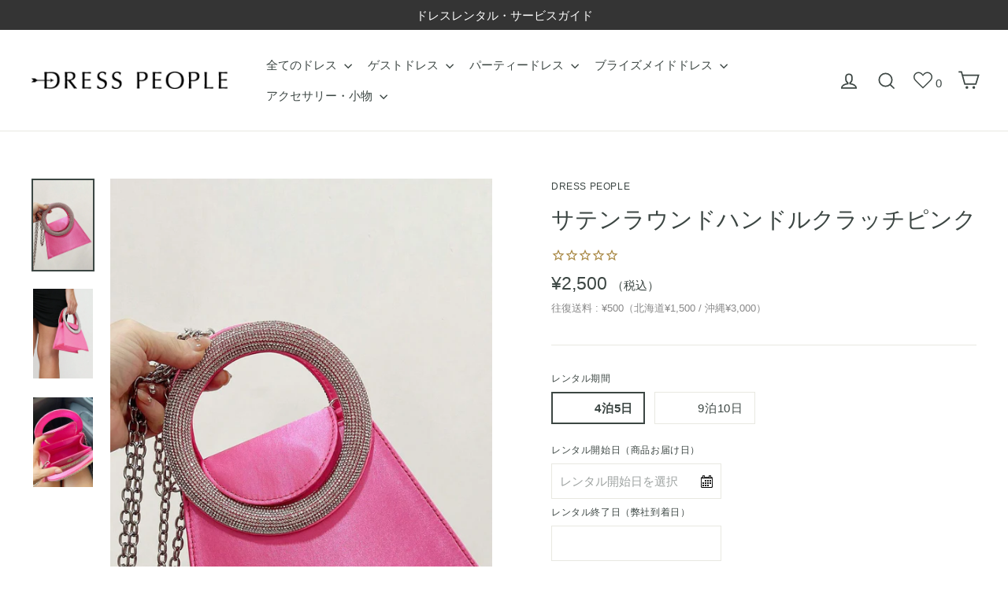

--- FILE ---
content_type: text/html; charset=utf-8
request_url: https://dress-people.com/products/%E3%82%B5%E3%83%86%E3%83%B3%E3%83%A9%E3%82%A6%E3%83%B3%E3%83%89%E3%83%8F%E3%83%B3%E3%83%89%E3%83%AB%E3%82%AF%E3%83%A9%E3%83%83%E3%83%81%E3%83%94%E3%83%B3%E3%82%AF
body_size: 34676
content:
<!doctype html>
<html class="no-js" lang="ja">
<head>
<script type="text/javascript" src="https://edge.personalizer.io/storefront/2.0.0/js/shopify/storefront.min.js?key=bgur8-zv7vlr1ujc8wb2go3ugb-qajcv&shop=dresspeople.myshopify.com"></script>
<script>
window.LimeSpot = window.LimeSpot === undefined ? {} : LimeSpot;
LimeSpot.PageInfo = { Type: "Product", ReferenceIdentifier: "8510615584998"};

LimeSpot.StoreInfo = { Theme: "[Boost Commerce] Live theme with filter &amp; search 1" };


LimeSpot.CartItems = [];
</script>





  <meta charset="utf-8">
  <meta http-equiv="X-UA-Compatible" content="IE=edge,chrome=1">
  <meta name="viewport" content="width=device-width,initial-scale=1">
  <meta name="theme-color" content="#a78641">
  <link rel="canonical" href="https://dress-people.com/products/%e3%82%b5%e3%83%86%e3%83%b3%e3%83%a9%e3%82%a6%e3%83%b3%e3%83%89%e3%83%8f%e3%83%b3%e3%83%89%e3%83%ab%e3%82%af%e3%83%a9%e3%83%83%e3%83%81%e3%83%94%e3%83%b3%e3%82%af">
  <meta name="format-detection" content="telephone=no"><link rel="shortcut icon" href="//dress-people.com/cdn/shop/files/web_rogo_d_32x32.png?v=1737952548" type="image/png" />
<title>
  サテンラウンドハンドルクラッチピンク

&ndash; dresspeople

</title><meta name="description" content=" ・サイズ：縦14.5cm・横21cm・マチ9cm ※ロングタイプ・ショルダーチェーンつき"><meta property="og:site_name" content="dresspeople">
<meta property="og:url" content="https://dress-people.com/products/%e3%82%b5%e3%83%86%e3%83%b3%e3%83%a9%e3%82%a6%e3%83%b3%e3%83%89%e3%83%8f%e3%83%b3%e3%83%89%e3%83%ab%e3%82%af%e3%83%a9%e3%83%83%e3%83%81%e3%83%94%e3%83%b3%e3%82%af">
<meta property="og:title" content="サテンラウンドハンドルクラッチピンク">
<meta property="og:type" content="product">
<meta property="og:description" content=" ・サイズ：縦14.5cm・横21cm・マチ9cm ※ロングタイプ・ショルダーチェーンつき"><meta property="og:price:amount" content="2,500">
  <meta property="og:price:currency" content="JPY"><meta property="og:image" content="http://dress-people.com/cdn/shop/files/bag_35_1_1200x630.jpg?v=1712056676"><meta property="og:image" content="http://dress-people.com/cdn/shop/files/bag_35_3_1200x630.jpg?v=1712056676"><meta property="og:image" content="http://dress-people.com/cdn/shop/files/bag_35_2_1200x630.jpg?v=1712056676">
<meta property="og:image:secure_url" content="https://dress-people.com/cdn/shop/files/bag_35_1_1200x630.jpg?v=1712056676"><meta property="og:image:secure_url" content="https://dress-people.com/cdn/shop/files/bag_35_3_1200x630.jpg?v=1712056676"><meta property="og:image:secure_url" content="https://dress-people.com/cdn/shop/files/bag_35_2_1200x630.jpg?v=1712056676">
<meta name="twitter:site" content="@dresspeoplePR">
<meta name="twitter:card" content="summary_large_image">
<meta name="twitter:title" content="サテンラウンドハンドルクラッチピンク">
<meta name="twitter:description" content=" ・サイズ：縦14.5cm・横21cm・マチ9cm ※ロングタイプ・ショルダーチェーンつき">
<style>
  @font-face {
  font-family: "Libre Baskerville";
  font-weight: 400;
  font-style: normal;
  src: url("//dress-people.com/cdn/fonts/libre_baskerville/librebaskerville_n4.2ec9ee517e3ce28d5f1e6c6e75efd8a97e59c189.woff2") format("woff2"),
       url("//dress-people.com/cdn/fonts/libre_baskerville/librebaskerville_n4.323789551b85098885c8eccedfb1bd8f25f56007.woff") format("woff");
}

  

  
  
  
</style>

  <link href="//dress-people.com/cdn/shop/t/17/assets/theme.scss.css?v=5190847186241771311759259707" rel="stylesheet" type="text/css" media="all" />

  <script>
    document.documentElement.className = document.documentElement.className.replace('no-js', 'js');

    window.theme = window.theme || {};
    theme.strings = {
      addToCart: "カートに入れる",
      soldOut: "売り切れ",
      unavailable: "レンタル不可",
      stockLabel: "在庫：[count]",
      cartSavings: "[savings] を保存しています",
      cartEmpty: "カートの中に商品はありません",
      cartTermsConfirmation: "ドレスレンタルをご利用の際は、利用規約に同意して頂く必要があります"
    };
    theme.settings = {
      cartType: "page",
      moneyFormat: "¥{{amount_no_decimals}}",
      quickView: false,
      themeVersion: "3.5.1"
    };
  </script>

  <script>window.performance && window.performance.mark && window.performance.mark('shopify.content_for_header.start');</script><meta id="shopify-digital-wallet" name="shopify-digital-wallet" content="/8118435919/digital_wallets/dialog">
<meta name="shopify-checkout-api-token" content="1e3403a0457aa2ecb669500b43cf99a8">
<meta id="in-context-paypal-metadata" data-shop-id="8118435919" data-venmo-supported="false" data-environment="production" data-locale="ja_JP" data-paypal-v4="true" data-currency="JPY">
<link rel="alternate" type="application/json+oembed" href="https://dress-people.com/products/%e3%82%b5%e3%83%86%e3%83%b3%e3%83%a9%e3%82%a6%e3%83%b3%e3%83%89%e3%83%8f%e3%83%b3%e3%83%89%e3%83%ab%e3%82%af%e3%83%a9%e3%83%83%e3%83%81%e3%83%94%e3%83%b3%e3%82%af.oembed">
<script async="async" src="/checkouts/internal/preloads.js?locale=ja-JP"></script>
<link rel="preconnect" href="https://shop.app" crossorigin="anonymous">
<script async="async" src="https://shop.app/checkouts/internal/preloads.js?locale=ja-JP&shop_id=8118435919" crossorigin="anonymous"></script>
<script id="apple-pay-shop-capabilities" type="application/json">{"shopId":8118435919,"countryCode":"JP","currencyCode":"JPY","merchantCapabilities":["supports3DS"],"merchantId":"gid:\/\/shopify\/Shop\/8118435919","merchantName":"dresspeople","requiredBillingContactFields":["postalAddress","email","phone"],"requiredShippingContactFields":["postalAddress","email","phone"],"shippingType":"shipping","supportedNetworks":["visa","masterCard","amex","jcb","discover"],"total":{"type":"pending","label":"dresspeople","amount":"1.00"},"shopifyPaymentsEnabled":true,"supportsSubscriptions":true}</script>
<script id="shopify-features" type="application/json">{"accessToken":"1e3403a0457aa2ecb669500b43cf99a8","betas":["rich-media-storefront-analytics"],"domain":"dress-people.com","predictiveSearch":false,"shopId":8118435919,"locale":"ja"}</script>
<script>var Shopify = Shopify || {};
Shopify.shop = "dresspeople.myshopify.com";
Shopify.locale = "ja";
Shopify.currency = {"active":"JPY","rate":"1.0"};
Shopify.country = "JP";
Shopify.theme = {"name":"[Boost Commerce] Live theme with filter \u0026 search 1","id":114029854877,"schema_name":"Motion","schema_version":"3.5.1","theme_store_id":null,"role":"main"};
Shopify.theme.handle = "null";
Shopify.theme.style = {"id":null,"handle":null};
Shopify.cdnHost = "dress-people.com/cdn";
Shopify.routes = Shopify.routes || {};
Shopify.routes.root = "/";</script>
<script type="module">!function(o){(o.Shopify=o.Shopify||{}).modules=!0}(window);</script>
<script>!function(o){function n(){var o=[];function n(){o.push(Array.prototype.slice.apply(arguments))}return n.q=o,n}var t=o.Shopify=o.Shopify||{};t.loadFeatures=n(),t.autoloadFeatures=n()}(window);</script>
<script>
  window.ShopifyPay = window.ShopifyPay || {};
  window.ShopifyPay.apiHost = "shop.app\/pay";
  window.ShopifyPay.redirectState = null;
</script>
<script id="shop-js-analytics" type="application/json">{"pageType":"product"}</script>
<script defer="defer" async type="module" src="//dress-people.com/cdn/shopifycloud/shop-js/modules/v2/client.init-shop-cart-sync_CZKilf07.ja.esm.js"></script>
<script defer="defer" async type="module" src="//dress-people.com/cdn/shopifycloud/shop-js/modules/v2/chunk.common_rlhnONO2.esm.js"></script>
<script type="module">
  await import("//dress-people.com/cdn/shopifycloud/shop-js/modules/v2/client.init-shop-cart-sync_CZKilf07.ja.esm.js");
await import("//dress-people.com/cdn/shopifycloud/shop-js/modules/v2/chunk.common_rlhnONO2.esm.js");

  window.Shopify.SignInWithShop?.initShopCartSync?.({"fedCMEnabled":true,"windoidEnabled":true});

</script>
<script>
  window.Shopify = window.Shopify || {};
  if (!window.Shopify.featureAssets) window.Shopify.featureAssets = {};
  window.Shopify.featureAssets['shop-js'] = {"shop-cart-sync":["modules/v2/client.shop-cart-sync_BwCHLH8C.ja.esm.js","modules/v2/chunk.common_rlhnONO2.esm.js"],"init-fed-cm":["modules/v2/client.init-fed-cm_CQXj6EwP.ja.esm.js","modules/v2/chunk.common_rlhnONO2.esm.js"],"shop-button":["modules/v2/client.shop-button_B7JE2zCc.ja.esm.js","modules/v2/chunk.common_rlhnONO2.esm.js"],"init-windoid":["modules/v2/client.init-windoid_DQ9csUH7.ja.esm.js","modules/v2/chunk.common_rlhnONO2.esm.js"],"shop-cash-offers":["modules/v2/client.shop-cash-offers_DxEVlT9h.ja.esm.js","modules/v2/chunk.common_rlhnONO2.esm.js","modules/v2/chunk.modal_BI56FOb0.esm.js"],"shop-toast-manager":["modules/v2/client.shop-toast-manager_BE8_-kNb.ja.esm.js","modules/v2/chunk.common_rlhnONO2.esm.js"],"init-shop-email-lookup-coordinator":["modules/v2/client.init-shop-email-lookup-coordinator_BgbPPTAQ.ja.esm.js","modules/v2/chunk.common_rlhnONO2.esm.js"],"pay-button":["modules/v2/client.pay-button_hoKCMeMC.ja.esm.js","modules/v2/chunk.common_rlhnONO2.esm.js"],"avatar":["modules/v2/client.avatar_BTnouDA3.ja.esm.js"],"init-shop-cart-sync":["modules/v2/client.init-shop-cart-sync_CZKilf07.ja.esm.js","modules/v2/chunk.common_rlhnONO2.esm.js"],"shop-login-button":["modules/v2/client.shop-login-button_BXDQHqjj.ja.esm.js","modules/v2/chunk.common_rlhnONO2.esm.js","modules/v2/chunk.modal_BI56FOb0.esm.js"],"init-customer-accounts-sign-up":["modules/v2/client.init-customer-accounts-sign-up_C3NeUvFd.ja.esm.js","modules/v2/client.shop-login-button_BXDQHqjj.ja.esm.js","modules/v2/chunk.common_rlhnONO2.esm.js","modules/v2/chunk.modal_BI56FOb0.esm.js"],"init-shop-for-new-customer-accounts":["modules/v2/client.init-shop-for-new-customer-accounts_D-v2xi0b.ja.esm.js","modules/v2/client.shop-login-button_BXDQHqjj.ja.esm.js","modules/v2/chunk.common_rlhnONO2.esm.js","modules/v2/chunk.modal_BI56FOb0.esm.js"],"init-customer-accounts":["modules/v2/client.init-customer-accounts_Cciaq_Mb.ja.esm.js","modules/v2/client.shop-login-button_BXDQHqjj.ja.esm.js","modules/v2/chunk.common_rlhnONO2.esm.js","modules/v2/chunk.modal_BI56FOb0.esm.js"],"shop-follow-button":["modules/v2/client.shop-follow-button_CM9l58Wl.ja.esm.js","modules/v2/chunk.common_rlhnONO2.esm.js","modules/v2/chunk.modal_BI56FOb0.esm.js"],"lead-capture":["modules/v2/client.lead-capture_oVhdpGxe.ja.esm.js","modules/v2/chunk.common_rlhnONO2.esm.js","modules/v2/chunk.modal_BI56FOb0.esm.js"],"checkout-modal":["modules/v2/client.checkout-modal_BbgmKIDX.ja.esm.js","modules/v2/chunk.common_rlhnONO2.esm.js","modules/v2/chunk.modal_BI56FOb0.esm.js"],"shop-login":["modules/v2/client.shop-login_BRorRhgW.ja.esm.js","modules/v2/chunk.common_rlhnONO2.esm.js","modules/v2/chunk.modal_BI56FOb0.esm.js"],"payment-terms":["modules/v2/client.payment-terms_Ba4TR13R.ja.esm.js","modules/v2/chunk.common_rlhnONO2.esm.js","modules/v2/chunk.modal_BI56FOb0.esm.js"]};
</script>
<script>(function() {
  var isLoaded = false;
  function asyncLoad() {
    if (isLoaded) return;
    isLoaded = true;
    var urls = ["\/\/dresspeople.bookthatapp.com\/javascripts\/bta.js?shop=dresspeople.myshopify.com","\/\/dresspeople.bookthatapp.com\/javascripts\/bta.js?shop=dresspeople.myshopify.com","\/\/dresspeople.bookthatapp.com\/javascripts\/bta.js?shop=dresspeople.myshopify.com","\/\/dresspeople.bookthatapp.com\/javascripts\/bta.js?shop=dresspeople.myshopify.com","\/\/cdn.shopify.com\/proxy\/a453efeeb0d3ae433056362b94bd1289bc5bcac1e42e23d768553d8b956ef375\/dresspeople.bookthatapp.com\/javascripts\/bta-installed.js?shop=dresspeople.myshopify.com\u0026sp-cache-control=cHVibGljLCBtYXgtYWdlPTkwMA","https:\/\/edge.personalizer.io\/storefront\/2.0.0\/js\/shopify\/storefront.min.js?key=utfnb-bb7u1ewi8u2tp3zso-ic8wa\u0026shop=dresspeople.myshopify.com"];
    for (var i = 0; i < urls.length; i++) {
      var s = document.createElement('script');
      s.type = 'text/javascript';
      s.async = true;
      s.src = urls[i];
      var x = document.getElementsByTagName('script')[0];
      x.parentNode.insertBefore(s, x);
    }
  };
  if(window.attachEvent) {
    window.attachEvent('onload', asyncLoad);
  } else {
    window.addEventListener('load', asyncLoad, false);
  }
})();</script>
<script id="__st">var __st={"a":8118435919,"offset":32400,"reqid":"9040938f-a938-4322-b689-68fc03e37aa7-1768967489","pageurl":"dress-people.com\/products\/%E3%82%B5%E3%83%86%E3%83%B3%E3%83%A9%E3%82%A6%E3%83%B3%E3%83%89%E3%83%8F%E3%83%B3%E3%83%89%E3%83%AB%E3%82%AF%E3%83%A9%E3%83%83%E3%83%81%E3%83%94%E3%83%B3%E3%82%AF","u":"5f1cf9db8026","p":"product","rtyp":"product","rid":8510615584998};</script>
<script>window.ShopifyPaypalV4VisibilityTracking = true;</script>
<script id="captcha-bootstrap">!function(){'use strict';const t='contact',e='account',n='new_comment',o=[[t,t],['blogs',n],['comments',n],[t,'customer']],c=[[e,'customer_login'],[e,'guest_login'],[e,'recover_customer_password'],[e,'create_customer']],r=t=>t.map((([t,e])=>`form[action*='/${t}']:not([data-nocaptcha='true']) input[name='form_type'][value='${e}']`)).join(','),a=t=>()=>t?[...document.querySelectorAll(t)].map((t=>t.form)):[];function s(){const t=[...o],e=r(t);return a(e)}const i='password',u='form_key',d=['recaptcha-v3-token','g-recaptcha-response','h-captcha-response',i],f=()=>{try{return window.sessionStorage}catch{return}},m='__shopify_v',_=t=>t.elements[u];function p(t,e,n=!1){try{const o=window.sessionStorage,c=JSON.parse(o.getItem(e)),{data:r}=function(t){const{data:e,action:n}=t;return t[m]||n?{data:e,action:n}:{data:t,action:n}}(c);for(const[e,n]of Object.entries(r))t.elements[e]&&(t.elements[e].value=n);n&&o.removeItem(e)}catch(o){console.error('form repopulation failed',{error:o})}}const l='form_type',E='cptcha';function T(t){t.dataset[E]=!0}const w=window,h=w.document,L='Shopify',v='ce_forms',y='captcha';let A=!1;((t,e)=>{const n=(g='f06e6c50-85a8-45c8-87d0-21a2b65856fe',I='https://cdn.shopify.com/shopifycloud/storefront-forms-hcaptcha/ce_storefront_forms_captcha_hcaptcha.v1.5.2.iife.js',D={infoText:'hCaptchaによる保護',privacyText:'プライバシー',termsText:'利用規約'},(t,e,n)=>{const o=w[L][v],c=o.bindForm;if(c)return c(t,g,e,D).then(n);var r;o.q.push([[t,g,e,D],n]),r=I,A||(h.body.append(Object.assign(h.createElement('script'),{id:'captcha-provider',async:!0,src:r})),A=!0)});var g,I,D;w[L]=w[L]||{},w[L][v]=w[L][v]||{},w[L][v].q=[],w[L][y]=w[L][y]||{},w[L][y].protect=function(t,e){n(t,void 0,e),T(t)},Object.freeze(w[L][y]),function(t,e,n,w,h,L){const[v,y,A,g]=function(t,e,n){const i=e?o:[],u=t?c:[],d=[...i,...u],f=r(d),m=r(i),_=r(d.filter((([t,e])=>n.includes(e))));return[a(f),a(m),a(_),s()]}(w,h,L),I=t=>{const e=t.target;return e instanceof HTMLFormElement?e:e&&e.form},D=t=>v().includes(t);t.addEventListener('submit',(t=>{const e=I(t);if(!e)return;const n=D(e)&&!e.dataset.hcaptchaBound&&!e.dataset.recaptchaBound,o=_(e),c=g().includes(e)&&(!o||!o.value);(n||c)&&t.preventDefault(),c&&!n&&(function(t){try{if(!f())return;!function(t){const e=f();if(!e)return;const n=_(t);if(!n)return;const o=n.value;o&&e.removeItem(o)}(t);const e=Array.from(Array(32),(()=>Math.random().toString(36)[2])).join('');!function(t,e){_(t)||t.append(Object.assign(document.createElement('input'),{type:'hidden',name:u})),t.elements[u].value=e}(t,e),function(t,e){const n=f();if(!n)return;const o=[...t.querySelectorAll(`input[type='${i}']`)].map((({name:t})=>t)),c=[...d,...o],r={};for(const[a,s]of new FormData(t).entries())c.includes(a)||(r[a]=s);n.setItem(e,JSON.stringify({[m]:1,action:t.action,data:r}))}(t,e)}catch(e){console.error('failed to persist form',e)}}(e),e.submit())}));const S=(t,e)=>{t&&!t.dataset[E]&&(n(t,e.some((e=>e===t))),T(t))};for(const o of['focusin','change'])t.addEventListener(o,(t=>{const e=I(t);D(e)&&S(e,y())}));const B=e.get('form_key'),M=e.get(l),P=B&&M;t.addEventListener('DOMContentLoaded',(()=>{const t=y();if(P)for(const e of t)e.elements[l].value===M&&p(e,B);[...new Set([...A(),...v().filter((t=>'true'===t.dataset.shopifyCaptcha))])].forEach((e=>S(e,t)))}))}(h,new URLSearchParams(w.location.search),n,t,e,['guest_login'])})(!0,!1)}();</script>
<script integrity="sha256-4kQ18oKyAcykRKYeNunJcIwy7WH5gtpwJnB7kiuLZ1E=" data-source-attribution="shopify.loadfeatures" defer="defer" src="//dress-people.com/cdn/shopifycloud/storefront/assets/storefront/load_feature-a0a9edcb.js" crossorigin="anonymous"></script>
<script crossorigin="anonymous" defer="defer" src="//dress-people.com/cdn/shopifycloud/storefront/assets/shopify_pay/storefront-65b4c6d7.js?v=20250812"></script>
<script data-source-attribution="shopify.dynamic_checkout.dynamic.init">var Shopify=Shopify||{};Shopify.PaymentButton=Shopify.PaymentButton||{isStorefrontPortableWallets:!0,init:function(){window.Shopify.PaymentButton.init=function(){};var t=document.createElement("script");t.src="https://dress-people.com/cdn/shopifycloud/portable-wallets/latest/portable-wallets.ja.js",t.type="module",document.head.appendChild(t)}};
</script>
<script data-source-attribution="shopify.dynamic_checkout.buyer_consent">
  function portableWalletsHideBuyerConsent(e){var t=document.getElementById("shopify-buyer-consent"),n=document.getElementById("shopify-subscription-policy-button");t&&n&&(t.classList.add("hidden"),t.setAttribute("aria-hidden","true"),n.removeEventListener("click",e))}function portableWalletsShowBuyerConsent(e){var t=document.getElementById("shopify-buyer-consent"),n=document.getElementById("shopify-subscription-policy-button");t&&n&&(t.classList.remove("hidden"),t.removeAttribute("aria-hidden"),n.addEventListener("click",e))}window.Shopify?.PaymentButton&&(window.Shopify.PaymentButton.hideBuyerConsent=portableWalletsHideBuyerConsent,window.Shopify.PaymentButton.showBuyerConsent=portableWalletsShowBuyerConsent);
</script>
<script data-source-attribution="shopify.dynamic_checkout.cart.bootstrap">document.addEventListener("DOMContentLoaded",(function(){function t(){return document.querySelector("shopify-accelerated-checkout-cart, shopify-accelerated-checkout")}if(t())Shopify.PaymentButton.init();else{new MutationObserver((function(e,n){t()&&(Shopify.PaymentButton.init(),n.disconnect())})).observe(document.body,{childList:!0,subtree:!0})}}));
</script>
<link id="shopify-accelerated-checkout-styles" rel="stylesheet" media="screen" href="https://dress-people.com/cdn/shopifycloud/portable-wallets/latest/accelerated-checkout-backwards-compat.css" crossorigin="anonymous">
<style id="shopify-accelerated-checkout-cart">
        #shopify-buyer-consent {
  margin-top: 1em;
  display: inline-block;
  width: 100%;
}

#shopify-buyer-consent.hidden {
  display: none;
}

#shopify-subscription-policy-button {
  background: none;
  border: none;
  padding: 0;
  text-decoration: underline;
  font-size: inherit;
  cursor: pointer;
}

#shopify-subscription-policy-button::before {
  box-shadow: none;
}

      </style>

<script>window.performance && window.performance.mark && window.performance.mark('shopify.content_for_header.end');</script>
 <!--[if lt IE 9]>
<script src="//cdnjs.cloudflare.com/ajax/libs/html5shiv/3.7.2/html5shiv.min.js" type="text/javascript"></script>
<![endif]-->
<!--[if (lte IE 9) ]><script src="//dress-people.com/cdn/shop/t/17/assets/match-media.min.js?v=159635276924582161481602731530" type="text/javascript"></script><![endif]-->



  <script src="//dress-people.com/cdn/shop/t/17/assets/vendor.js" defer="defer"></script>



  

  
  <script src="//dress-people.com/cdn/shop/t/17/assets/theme.js?v=77449983861306327141602731537" defer="defer"></script>


<script>var loox_global_hash = '1563514762208';</script><style>.loox-reviews-default { max-width: 1200px; margin: 0 auto; }</style>

  <meta name="google-site-verification" content="EFfGUficSPKswMQ6PUFHQw90Md-r9wcyFOdE1XHpBB8" />
  


<!--begin-boost-pfs-filter-css-->
  <link rel="preload stylesheet" href="//dress-people.com/cdn/shop/t/17/assets/boost-pfs-instant-search.scss.css?v=129265677309566071681602731717" as="style"><link href="//dress-people.com/cdn/shop/t/17/assets/boost-pfs-custom.scss.css?v=61927397344220825621714829107" rel="stylesheet" type="text/css" media="all" />
<style data-id="boost-pfs-style" type="text/css">
      .boost-pfs-filter-option-title-text {}

     .boost-pfs-filter-tree-v .boost-pfs-filter-option-title-text:before {}
      .boost-pfs-filter-tree-v .boost-pfs-filter-option.boost-pfs-filter-option-collapsed .boost-pfs-filter-option-title-text:before {}
      .boost-pfs-filter-tree-h .boost-pfs-filter-option-title-heading:before {
        border-right-color: ;
        border-bottom-color: ;
      }

      .boost-pfs-filter-option-content .boost-pfs-filter-option-item-list .boost-pfs-filter-option-item button,
      .boost-pfs-filter-tree-v .boost-pfs-filter-refine-by .boost-pfs-filter-refine-by-items .refine-by-item,
      .boost-pfs-filter-refine-by-wrapper-v .boost-pfs-filter-refine-by .boost-pfs-filter-refine-by-items .refine-by-item,
      .boost-pfs-filter-refine-by .boost-pfs-filter-option-title,
      .boost-pfs-filter-refine-by .boost-pfs-filter-refine-by-items .refine-by-item>a,
      .boost-pfs-filter-refine-by>span,
      .boost-pfs-filter-clear,
      .boost-pfs-filter-clear-all{}
      .boost-pfs-filter-refine-by .boost-pfs-filter-refine-by-items .refine-by-item .boost-pfs-filter-clear:before,
      .boost-pfs-filter-refine-by .boost-pfs-filter-refine-by-items .refine-by-item .boost-pfs-filter-clear:after {
        background: ;
      }

      .boost-pfs-filter-tree-mobile-button button,
      .boost-pfs-filter-top-sorting-mobile button {background: rgba(167,134,65,1) !important;}
      .boost-pfs-filter-top-sorting-mobile button>span:after {}
    </style>
<!--end-boost-pfs-filter-css-->



  
  
  
  
  <script>var bondVariantIds = [], productConfig = {}, productMetafields;productMetafields = '{"id":1245939,"external_id":8510615584998,"lead_time":4320,"lag_time":0,"mindate":259200,"maxdate":200,"range_min":0,"range_max":0,"bond_enabled":null,"count_nights":true,"capacity_type":0,"duration_type":1,"duration":3600,"duration_option_position":1,"duration_option_range_variant":false,"durations":[{"value":"4泊5日","duration":345600,"low":0,"high":0,"position":0},{"value":"9泊10日","duration":777600,"low":0,"high":0,"position":1}],"locations":[],"resources":[],"variants":[{"id":4835380,"start_time":946717200,"finish_time":946746000,"duration":5760,"capacity":2,"ignored":false,"units":1,"external_id":44543741690086},{"id":4835381,"start_time":946717200,"finish_time":946746000,"duration":12960,"capacity":2,"ignored":false,"units":1,"external_id":44543741722854}],"profile":"appt","widget_id":null,"widget_mode":null,"has_seasonal_rates":false}';
      if (productMetafields !== '') {
        productConfig = JSON.parse(productMetafields);
      }

    window.BtaConfig = {
      account: 'dresspeople',
      bondVariantIds: bondVariantIds,
      settings: JSON.parse('{"dateFormat":"MM/DD/YYYY","domain":"dress-people.com","env":"production","path_prefix":"/apps/bookthatapp","should_load":true,"widget_enabled_list":["reservation"],"widget_on_every_page":true,"widgets_mode":{}}' || '{}'),
       'product': productConfig,
      cart: {"note":null,"attributes":{},"original_total_price":0,"total_price":0,"total_discount":0,"total_weight":0.0,"item_count":0,"items":[],"requires_shipping":false,"currency":"JPY","items_subtotal_price":0,"cart_level_discount_applications":[],"checkout_charge_amount":0},
      version: '1.5'
    }
</script>
  <script src="//dress-people.com/cdn/shop/t/17/assets/bta-widgets-bootstrap.min.js?v=19779015373317819461668596397" type="text/javascript"></script>

<!-- Google tag (gtag.js) -->
<script async src="https://www.googletagmanager.com/gtag/js?id=G-BTWL65505T"></script>
<script>
  window.dataLayer = window.dataLayer || [];
  function gtag(){dataLayer.push(arguments);}
  gtag('js', new Date());

  gtag('config', 'G-BTWL65505T');
</script>
<script src="https://ajax.googleapis.com/ajax/libs/jquery/3.5.1/jquery.min.js"></script>
<link href="https://monorail-edge.shopifysvc.com" rel="dns-prefetch">
<script>(function(){if ("sendBeacon" in navigator && "performance" in window) {try {var session_token_from_headers = performance.getEntriesByType('navigation')[0].serverTiming.find(x => x.name == '_s').description;} catch {var session_token_from_headers = undefined;}var session_cookie_matches = document.cookie.match(/_shopify_s=([^;]*)/);var session_token_from_cookie = session_cookie_matches && session_cookie_matches.length === 2 ? session_cookie_matches[1] : "";var session_token = session_token_from_headers || session_token_from_cookie || "";function handle_abandonment_event(e) {var entries = performance.getEntries().filter(function(entry) {return /monorail-edge.shopifysvc.com/.test(entry.name);});if (!window.abandonment_tracked && entries.length === 0) {window.abandonment_tracked = true;var currentMs = Date.now();var navigation_start = performance.timing.navigationStart;var payload = {shop_id: 8118435919,url: window.location.href,navigation_start,duration: currentMs - navigation_start,session_token,page_type: "product"};window.navigator.sendBeacon("https://monorail-edge.shopifysvc.com/v1/produce", JSON.stringify({schema_id: "online_store_buyer_site_abandonment/1.1",payload: payload,metadata: {event_created_at_ms: currentMs,event_sent_at_ms: currentMs}}));}}window.addEventListener('pagehide', handle_abandonment_event);}}());</script>
<script id="web-pixels-manager-setup">(function e(e,d,r,n,o){if(void 0===o&&(o={}),!Boolean(null===(a=null===(i=window.Shopify)||void 0===i?void 0:i.analytics)||void 0===a?void 0:a.replayQueue)){var i,a;window.Shopify=window.Shopify||{};var t=window.Shopify;t.analytics=t.analytics||{};var s=t.analytics;s.replayQueue=[],s.publish=function(e,d,r){return s.replayQueue.push([e,d,r]),!0};try{self.performance.mark("wpm:start")}catch(e){}var l=function(){var e={modern:/Edge?\/(1{2}[4-9]|1[2-9]\d|[2-9]\d{2}|\d{4,})\.\d+(\.\d+|)|Firefox\/(1{2}[4-9]|1[2-9]\d|[2-9]\d{2}|\d{4,})\.\d+(\.\d+|)|Chrom(ium|e)\/(9{2}|\d{3,})\.\d+(\.\d+|)|(Maci|X1{2}).+ Version\/(15\.\d+|(1[6-9]|[2-9]\d|\d{3,})\.\d+)([,.]\d+|)( \(\w+\)|)( Mobile\/\w+|) Safari\/|Chrome.+OPR\/(9{2}|\d{3,})\.\d+\.\d+|(CPU[ +]OS|iPhone[ +]OS|CPU[ +]iPhone|CPU IPhone OS|CPU iPad OS)[ +]+(15[._]\d+|(1[6-9]|[2-9]\d|\d{3,})[._]\d+)([._]\d+|)|Android:?[ /-](13[3-9]|1[4-9]\d|[2-9]\d{2}|\d{4,})(\.\d+|)(\.\d+|)|Android.+Firefox\/(13[5-9]|1[4-9]\d|[2-9]\d{2}|\d{4,})\.\d+(\.\d+|)|Android.+Chrom(ium|e)\/(13[3-9]|1[4-9]\d|[2-9]\d{2}|\d{4,})\.\d+(\.\d+|)|SamsungBrowser\/([2-9]\d|\d{3,})\.\d+/,legacy:/Edge?\/(1[6-9]|[2-9]\d|\d{3,})\.\d+(\.\d+|)|Firefox\/(5[4-9]|[6-9]\d|\d{3,})\.\d+(\.\d+|)|Chrom(ium|e)\/(5[1-9]|[6-9]\d|\d{3,})\.\d+(\.\d+|)([\d.]+$|.*Safari\/(?![\d.]+ Edge\/[\d.]+$))|(Maci|X1{2}).+ Version\/(10\.\d+|(1[1-9]|[2-9]\d|\d{3,})\.\d+)([,.]\d+|)( \(\w+\)|)( Mobile\/\w+|) Safari\/|Chrome.+OPR\/(3[89]|[4-9]\d|\d{3,})\.\d+\.\d+|(CPU[ +]OS|iPhone[ +]OS|CPU[ +]iPhone|CPU IPhone OS|CPU iPad OS)[ +]+(10[._]\d+|(1[1-9]|[2-9]\d|\d{3,})[._]\d+)([._]\d+|)|Android:?[ /-](13[3-9]|1[4-9]\d|[2-9]\d{2}|\d{4,})(\.\d+|)(\.\d+|)|Mobile Safari.+OPR\/([89]\d|\d{3,})\.\d+\.\d+|Android.+Firefox\/(13[5-9]|1[4-9]\d|[2-9]\d{2}|\d{4,})\.\d+(\.\d+|)|Android.+Chrom(ium|e)\/(13[3-9]|1[4-9]\d|[2-9]\d{2}|\d{4,})\.\d+(\.\d+|)|Android.+(UC? ?Browser|UCWEB|U3)[ /]?(15\.([5-9]|\d{2,})|(1[6-9]|[2-9]\d|\d{3,})\.\d+)\.\d+|SamsungBrowser\/(5\.\d+|([6-9]|\d{2,})\.\d+)|Android.+MQ{2}Browser\/(14(\.(9|\d{2,})|)|(1[5-9]|[2-9]\d|\d{3,})(\.\d+|))(\.\d+|)|K[Aa][Ii]OS\/(3\.\d+|([4-9]|\d{2,})\.\d+)(\.\d+|)/},d=e.modern,r=e.legacy,n=navigator.userAgent;return n.match(d)?"modern":n.match(r)?"legacy":"unknown"}(),u="modern"===l?"modern":"legacy",c=(null!=n?n:{modern:"",legacy:""})[u],f=function(e){return[e.baseUrl,"/wpm","/b",e.hashVersion,"modern"===e.buildTarget?"m":"l",".js"].join("")}({baseUrl:d,hashVersion:r,buildTarget:u}),m=function(e){var d=e.version,r=e.bundleTarget,n=e.surface,o=e.pageUrl,i=e.monorailEndpoint;return{emit:function(e){var a=e.status,t=e.errorMsg,s=(new Date).getTime(),l=JSON.stringify({metadata:{event_sent_at_ms:s},events:[{schema_id:"web_pixels_manager_load/3.1",payload:{version:d,bundle_target:r,page_url:o,status:a,surface:n,error_msg:t},metadata:{event_created_at_ms:s}}]});if(!i)return console&&console.warn&&console.warn("[Web Pixels Manager] No Monorail endpoint provided, skipping logging."),!1;try{return self.navigator.sendBeacon.bind(self.navigator)(i,l)}catch(e){}var u=new XMLHttpRequest;try{return u.open("POST",i,!0),u.setRequestHeader("Content-Type","text/plain"),u.send(l),!0}catch(e){return console&&console.warn&&console.warn("[Web Pixels Manager] Got an unhandled error while logging to Monorail."),!1}}}}({version:r,bundleTarget:l,surface:e.surface,pageUrl:self.location.href,monorailEndpoint:e.monorailEndpoint});try{o.browserTarget=l,function(e){var d=e.src,r=e.async,n=void 0===r||r,o=e.onload,i=e.onerror,a=e.sri,t=e.scriptDataAttributes,s=void 0===t?{}:t,l=document.createElement("script"),u=document.querySelector("head"),c=document.querySelector("body");if(l.async=n,l.src=d,a&&(l.integrity=a,l.crossOrigin="anonymous"),s)for(var f in s)if(Object.prototype.hasOwnProperty.call(s,f))try{l.dataset[f]=s[f]}catch(e){}if(o&&l.addEventListener("load",o),i&&l.addEventListener("error",i),u)u.appendChild(l);else{if(!c)throw new Error("Did not find a head or body element to append the script");c.appendChild(l)}}({src:f,async:!0,onload:function(){if(!function(){var e,d;return Boolean(null===(d=null===(e=window.Shopify)||void 0===e?void 0:e.analytics)||void 0===d?void 0:d.initialized)}()){var d=window.webPixelsManager.init(e)||void 0;if(d){var r=window.Shopify.analytics;r.replayQueue.forEach((function(e){var r=e[0],n=e[1],o=e[2];d.publishCustomEvent(r,n,o)})),r.replayQueue=[],r.publish=d.publishCustomEvent,r.visitor=d.visitor,r.initialized=!0}}},onerror:function(){return m.emit({status:"failed",errorMsg:"".concat(f," has failed to load")})},sri:function(e){var d=/^sha384-[A-Za-z0-9+/=]+$/;return"string"==typeof e&&d.test(e)}(c)?c:"",scriptDataAttributes:o}),m.emit({status:"loading"})}catch(e){m.emit({status:"failed",errorMsg:(null==e?void 0:e.message)||"Unknown error"})}}})({shopId: 8118435919,storefrontBaseUrl: "https://dress-people.com",extensionsBaseUrl: "https://extensions.shopifycdn.com/cdn/shopifycloud/web-pixels-manager",monorailEndpoint: "https://monorail-edge.shopifysvc.com/unstable/produce_batch",surface: "storefront-renderer",enabledBetaFlags: ["2dca8a86"],webPixelsConfigList: [{"id":"664469734","configuration":"{\"config\":\"{\\\"pixel_id\\\":\\\"G-BTWL65505T\\\",\\\"target_country\\\":\\\"JP\\\",\\\"gtag_events\\\":[{\\\"type\\\":\\\"search\\\",\\\"action_label\\\":\\\"G-BTWL65505T\\\"},{\\\"type\\\":\\\"begin_checkout\\\",\\\"action_label\\\":\\\"G-BTWL65505T\\\"},{\\\"type\\\":\\\"view_item\\\",\\\"action_label\\\":[\\\"G-BTWL65505T\\\",\\\"MC-CH453B57DV\\\"]},{\\\"type\\\":\\\"purchase\\\",\\\"action_label\\\":[\\\"G-BTWL65505T\\\",\\\"MC-CH453B57DV\\\"]},{\\\"type\\\":\\\"page_view\\\",\\\"action_label\\\":[\\\"G-BTWL65505T\\\",\\\"MC-CH453B57DV\\\"]},{\\\"type\\\":\\\"add_payment_info\\\",\\\"action_label\\\":\\\"G-BTWL65505T\\\"},{\\\"type\\\":\\\"add_to_cart\\\",\\\"action_label\\\":\\\"G-BTWL65505T\\\"}],\\\"enable_monitoring_mode\\\":false}\"}","eventPayloadVersion":"v1","runtimeContext":"OPEN","scriptVersion":"b2a88bafab3e21179ed38636efcd8a93","type":"APP","apiClientId":1780363,"privacyPurposes":[],"dataSharingAdjustments":{"protectedCustomerApprovalScopes":["read_customer_address","read_customer_email","read_customer_name","read_customer_personal_data","read_customer_phone"]}},{"id":"294551782","configuration":"{\"subscriberKey\":\"muy4c-u7fv1j8c2v3etv-oeb1d\"}","eventPayloadVersion":"v1","runtimeContext":"STRICT","scriptVersion":"7f2756b79c173d049d70f9666ae55467","type":"APP","apiClientId":155369,"privacyPurposes":["ANALYTICS","PREFERENCES"],"dataSharingAdjustments":{"protectedCustomerApprovalScopes":["read_customer_address","read_customer_email","read_customer_name","read_customer_personal_data","read_customer_phone"]}},{"id":"209846502","configuration":"{\"pixel_id\":\"772802326644401\",\"pixel_type\":\"facebook_pixel\",\"metaapp_system_user_token\":\"-\"}","eventPayloadVersion":"v1","runtimeContext":"OPEN","scriptVersion":"ca16bc87fe92b6042fbaa3acc2fbdaa6","type":"APP","apiClientId":2329312,"privacyPurposes":["ANALYTICS","MARKETING","SALE_OF_DATA"],"dataSharingAdjustments":{"protectedCustomerApprovalScopes":["read_customer_address","read_customer_email","read_customer_name","read_customer_personal_data","read_customer_phone"]}},{"id":"shopify-app-pixel","configuration":"{}","eventPayloadVersion":"v1","runtimeContext":"STRICT","scriptVersion":"0450","apiClientId":"shopify-pixel","type":"APP","privacyPurposes":["ANALYTICS","MARKETING"]},{"id":"shopify-custom-pixel","eventPayloadVersion":"v1","runtimeContext":"LAX","scriptVersion":"0450","apiClientId":"shopify-pixel","type":"CUSTOM","privacyPurposes":["ANALYTICS","MARKETING"]}],isMerchantRequest: false,initData: {"shop":{"name":"dresspeople","paymentSettings":{"currencyCode":"JPY"},"myshopifyDomain":"dresspeople.myshopify.com","countryCode":"JP","storefrontUrl":"https:\/\/dress-people.com"},"customer":null,"cart":null,"checkout":null,"productVariants":[{"price":{"amount":2500.0,"currencyCode":"JPY"},"product":{"title":"サテンラウンドハンドルクラッチピンク","vendor":"DRESS PEOPLE","id":"8510615584998","untranslatedTitle":"サテンラウンドハンドルクラッチピンク","url":"\/products\/%E3%82%B5%E3%83%86%E3%83%B3%E3%83%A9%E3%82%A6%E3%83%B3%E3%83%89%E3%83%8F%E3%83%B3%E3%83%89%E3%83%AB%E3%82%AF%E3%83%A9%E3%83%83%E3%83%81%E3%83%94%E3%83%B3%E3%82%AF","type":"クラッチ"},"id":"44543741690086","image":{"src":"\/\/dress-people.com\/cdn\/shop\/files\/bag_35_1.jpg?v=1712056676"},"sku":null,"title":"4泊5日","untranslatedTitle":"4泊5日"},{"price":{"amount":2500.0,"currencyCode":"JPY"},"product":{"title":"サテンラウンドハンドルクラッチピンク","vendor":"DRESS PEOPLE","id":"8510615584998","untranslatedTitle":"サテンラウンドハンドルクラッチピンク","url":"\/products\/%E3%82%B5%E3%83%86%E3%83%B3%E3%83%A9%E3%82%A6%E3%83%B3%E3%83%89%E3%83%8F%E3%83%B3%E3%83%89%E3%83%AB%E3%82%AF%E3%83%A9%E3%83%83%E3%83%81%E3%83%94%E3%83%B3%E3%82%AF","type":"クラッチ"},"id":"44543741722854","image":{"src":"\/\/dress-people.com\/cdn\/shop\/files\/bag_35_1.jpg?v=1712056676"},"sku":null,"title":"9泊10日","untranslatedTitle":"9泊10日"}],"purchasingCompany":null},},"https://dress-people.com/cdn","fcfee988w5aeb613cpc8e4bc33m6693e112",{"modern":"","legacy":""},{"shopId":"8118435919","storefrontBaseUrl":"https:\/\/dress-people.com","extensionBaseUrl":"https:\/\/extensions.shopifycdn.com\/cdn\/shopifycloud\/web-pixels-manager","surface":"storefront-renderer","enabledBetaFlags":"[\"2dca8a86\"]","isMerchantRequest":"false","hashVersion":"fcfee988w5aeb613cpc8e4bc33m6693e112","publish":"custom","events":"[[\"page_viewed\",{}],[\"product_viewed\",{\"productVariant\":{\"price\":{\"amount\":2500.0,\"currencyCode\":\"JPY\"},\"product\":{\"title\":\"サテンラウンドハンドルクラッチピンク\",\"vendor\":\"DRESS PEOPLE\",\"id\":\"8510615584998\",\"untranslatedTitle\":\"サテンラウンドハンドルクラッチピンク\",\"url\":\"\/products\/%E3%82%B5%E3%83%86%E3%83%B3%E3%83%A9%E3%82%A6%E3%83%B3%E3%83%89%E3%83%8F%E3%83%B3%E3%83%89%E3%83%AB%E3%82%AF%E3%83%A9%E3%83%83%E3%83%81%E3%83%94%E3%83%B3%E3%82%AF\",\"type\":\"クラッチ\"},\"id\":\"44543741690086\",\"image\":{\"src\":\"\/\/dress-people.com\/cdn\/shop\/files\/bag_35_1.jpg?v=1712056676\"},\"sku\":null,\"title\":\"4泊5日\",\"untranslatedTitle\":\"4泊5日\"}}]]"});</script><script>
  window.ShopifyAnalytics = window.ShopifyAnalytics || {};
  window.ShopifyAnalytics.meta = window.ShopifyAnalytics.meta || {};
  window.ShopifyAnalytics.meta.currency = 'JPY';
  var meta = {"product":{"id":8510615584998,"gid":"gid:\/\/shopify\/Product\/8510615584998","vendor":"DRESS PEOPLE","type":"クラッチ","handle":"サテンラウンドハンドルクラッチピンク","variants":[{"id":44543741690086,"price":250000,"name":"サテンラウンドハンドルクラッチピンク - 4泊5日","public_title":"4泊5日","sku":null},{"id":44543741722854,"price":250000,"name":"サテンラウンドハンドルクラッチピンク - 9泊10日","public_title":"9泊10日","sku":null}],"remote":false},"page":{"pageType":"product","resourceType":"product","resourceId":8510615584998,"requestId":"9040938f-a938-4322-b689-68fc03e37aa7-1768967489"}};
  for (var attr in meta) {
    window.ShopifyAnalytics.meta[attr] = meta[attr];
  }
</script>
<script class="analytics">
  (function () {
    var customDocumentWrite = function(content) {
      var jquery = null;

      if (window.jQuery) {
        jquery = window.jQuery;
      } else if (window.Checkout && window.Checkout.$) {
        jquery = window.Checkout.$;
      }

      if (jquery) {
        jquery('body').append(content);
      }
    };

    var hasLoggedConversion = function(token) {
      if (token) {
        return document.cookie.indexOf('loggedConversion=' + token) !== -1;
      }
      return false;
    }

    var setCookieIfConversion = function(token) {
      if (token) {
        var twoMonthsFromNow = new Date(Date.now());
        twoMonthsFromNow.setMonth(twoMonthsFromNow.getMonth() + 2);

        document.cookie = 'loggedConversion=' + token + '; expires=' + twoMonthsFromNow;
      }
    }

    var trekkie = window.ShopifyAnalytics.lib = window.trekkie = window.trekkie || [];
    if (trekkie.integrations) {
      return;
    }
    trekkie.methods = [
      'identify',
      'page',
      'ready',
      'track',
      'trackForm',
      'trackLink'
    ];
    trekkie.factory = function(method) {
      return function() {
        var args = Array.prototype.slice.call(arguments);
        args.unshift(method);
        trekkie.push(args);
        return trekkie;
      };
    };
    for (var i = 0; i < trekkie.methods.length; i++) {
      var key = trekkie.methods[i];
      trekkie[key] = trekkie.factory(key);
    }
    trekkie.load = function(config) {
      trekkie.config = config || {};
      trekkie.config.initialDocumentCookie = document.cookie;
      var first = document.getElementsByTagName('script')[0];
      var script = document.createElement('script');
      script.type = 'text/javascript';
      script.onerror = function(e) {
        var scriptFallback = document.createElement('script');
        scriptFallback.type = 'text/javascript';
        scriptFallback.onerror = function(error) {
                var Monorail = {
      produce: function produce(monorailDomain, schemaId, payload) {
        var currentMs = new Date().getTime();
        var event = {
          schema_id: schemaId,
          payload: payload,
          metadata: {
            event_created_at_ms: currentMs,
            event_sent_at_ms: currentMs
          }
        };
        return Monorail.sendRequest("https://" + monorailDomain + "/v1/produce", JSON.stringify(event));
      },
      sendRequest: function sendRequest(endpointUrl, payload) {
        // Try the sendBeacon API
        if (window && window.navigator && typeof window.navigator.sendBeacon === 'function' && typeof window.Blob === 'function' && !Monorail.isIos12()) {
          var blobData = new window.Blob([payload], {
            type: 'text/plain'
          });

          if (window.navigator.sendBeacon(endpointUrl, blobData)) {
            return true;
          } // sendBeacon was not successful

        } // XHR beacon

        var xhr = new XMLHttpRequest();

        try {
          xhr.open('POST', endpointUrl);
          xhr.setRequestHeader('Content-Type', 'text/plain');
          xhr.send(payload);
        } catch (e) {
          console.log(e);
        }

        return false;
      },
      isIos12: function isIos12() {
        return window.navigator.userAgent.lastIndexOf('iPhone; CPU iPhone OS 12_') !== -1 || window.navigator.userAgent.lastIndexOf('iPad; CPU OS 12_') !== -1;
      }
    };
    Monorail.produce('monorail-edge.shopifysvc.com',
      'trekkie_storefront_load_errors/1.1',
      {shop_id: 8118435919,
      theme_id: 114029854877,
      app_name: "storefront",
      context_url: window.location.href,
      source_url: "//dress-people.com/cdn/s/trekkie.storefront.cd680fe47e6c39ca5d5df5f0a32d569bc48c0f27.min.js"});

        };
        scriptFallback.async = true;
        scriptFallback.src = '//dress-people.com/cdn/s/trekkie.storefront.cd680fe47e6c39ca5d5df5f0a32d569bc48c0f27.min.js';
        first.parentNode.insertBefore(scriptFallback, first);
      };
      script.async = true;
      script.src = '//dress-people.com/cdn/s/trekkie.storefront.cd680fe47e6c39ca5d5df5f0a32d569bc48c0f27.min.js';
      first.parentNode.insertBefore(script, first);
    };
    trekkie.load(
      {"Trekkie":{"appName":"storefront","development":false,"defaultAttributes":{"shopId":8118435919,"isMerchantRequest":null,"themeId":114029854877,"themeCityHash":"8480781786222524940","contentLanguage":"ja","currency":"JPY","eventMetadataId":"2dc80618-8e49-4d6d-813e-7f761e104d26"},"isServerSideCookieWritingEnabled":true,"monorailRegion":"shop_domain","enabledBetaFlags":["65f19447"]},"Session Attribution":{},"S2S":{"facebookCapiEnabled":false,"source":"trekkie-storefront-renderer","apiClientId":580111}}
    );

    var loaded = false;
    trekkie.ready(function() {
      if (loaded) return;
      loaded = true;

      window.ShopifyAnalytics.lib = window.trekkie;

      var originalDocumentWrite = document.write;
      document.write = customDocumentWrite;
      try { window.ShopifyAnalytics.merchantGoogleAnalytics.call(this); } catch(error) {};
      document.write = originalDocumentWrite;

      window.ShopifyAnalytics.lib.page(null,{"pageType":"product","resourceType":"product","resourceId":8510615584998,"requestId":"9040938f-a938-4322-b689-68fc03e37aa7-1768967489","shopifyEmitted":true});

      var match = window.location.pathname.match(/checkouts\/(.+)\/(thank_you|post_purchase)/)
      var token = match? match[1]: undefined;
      if (!hasLoggedConversion(token)) {
        setCookieIfConversion(token);
        window.ShopifyAnalytics.lib.track("Viewed Product",{"currency":"JPY","variantId":44543741690086,"productId":8510615584998,"productGid":"gid:\/\/shopify\/Product\/8510615584998","name":"サテンラウンドハンドルクラッチピンク - 4泊5日","price":"2500","sku":null,"brand":"DRESS PEOPLE","variant":"4泊5日","category":"クラッチ","nonInteraction":true,"remote":false},undefined,undefined,{"shopifyEmitted":true});
      window.ShopifyAnalytics.lib.track("monorail:\/\/trekkie_storefront_viewed_product\/1.1",{"currency":"JPY","variantId":44543741690086,"productId":8510615584998,"productGid":"gid:\/\/shopify\/Product\/8510615584998","name":"サテンラウンドハンドルクラッチピンク - 4泊5日","price":"2500","sku":null,"brand":"DRESS PEOPLE","variant":"4泊5日","category":"クラッチ","nonInteraction":true,"remote":false,"referer":"https:\/\/dress-people.com\/products\/%E3%82%B5%E3%83%86%E3%83%B3%E3%83%A9%E3%82%A6%E3%83%B3%E3%83%89%E3%83%8F%E3%83%B3%E3%83%89%E3%83%AB%E3%82%AF%E3%83%A9%E3%83%83%E3%83%81%E3%83%94%E3%83%B3%E3%82%AF"});
      }
    });


        var eventsListenerScript = document.createElement('script');
        eventsListenerScript.async = true;
        eventsListenerScript.src = "//dress-people.com/cdn/shopifycloud/storefront/assets/shop_events_listener-3da45d37.js";
        document.getElementsByTagName('head')[0].appendChild(eventsListenerScript);

})();</script>
  <script>
  if (!window.ga || (window.ga && typeof window.ga !== 'function')) {
    window.ga = function ga() {
      (window.ga.q = window.ga.q || []).push(arguments);
      if (window.Shopify && window.Shopify.analytics && typeof window.Shopify.analytics.publish === 'function') {
        window.Shopify.analytics.publish("ga_stub_called", {}, {sendTo: "google_osp_migration"});
      }
      console.error("Shopify's Google Analytics stub called with:", Array.from(arguments), "\nSee https://help.shopify.com/manual/promoting-marketing/pixels/pixel-migration#google for more information.");
    };
    if (window.Shopify && window.Shopify.analytics && typeof window.Shopify.analytics.publish === 'function') {
      window.Shopify.analytics.publish("ga_stub_initialized", {}, {sendTo: "google_osp_migration"});
    }
  }
</script>
<script
  defer
  src="https://dress-people.com/cdn/shopifycloud/perf-kit/shopify-perf-kit-3.0.4.min.js"
  data-application="storefront-renderer"
  data-shop-id="8118435919"
  data-render-region="gcp-us-central1"
  data-page-type="product"
  data-theme-instance-id="114029854877"
  data-theme-name="Motion"
  data-theme-version="3.5.1"
  data-monorail-region="shop_domain"
  data-resource-timing-sampling-rate="10"
  data-shs="true"
  data-shs-beacon="true"
  data-shs-export-with-fetch="true"
  data-shs-logs-sample-rate="1"
  data-shs-beacon-endpoint="https://dress-people.com/api/collect"
></script>
</head>

<body class="template-product" data-transitions="true">

  
    <script type="text/javascript">window.setTimeout(function() { document.body.className += " loaded"; }, 25);</script>
  

  <a class="in-page-link visually-hidden skip-link" href="#MainContent">スキップする</a>

  <div id="PageContainer" class="page-container">
    <div class="transition-body">

    <div id="shopify-section-header" class="shopify-section">



<div id="NavDrawer" class="drawer drawer--right">
  <div class="drawer__fixed-header">
    <div class="drawer__header appear-animation appear-delay-1">
      <div class="drawer__title">
        

      </div>
      <div class="drawer__close">
        <button type="button" class="drawer__close-button js-drawer-close">
          <svg aria-hidden="true" focusable="false" role="presentation" class="icon icon-close" viewBox="0 0 64 64"><defs><style>.cls-1{fill:none;stroke:#000;stroke-miterlimit:10;stroke-width:2px}</style></defs><path class="cls-1" d="M19 17.61l27.12 27.13m0-27.12L19 44.74"/></svg>
          <span class="icon__fallback-text">メニューを閉じる</span>
        </button>
      </div>
    </div>
  </div>
  <div class="drawer__inner">

    <ul class="mobile-nav" role="navigation" aria-label="Primary">
      


        <li class="mobile-nav__item appear-animation appear-delay-2">
          
            <div class="mobile-nav__has-sublist">
              
                <a href="/collections/all_dress" class="mobile-nav__link" id="Label-全てのドレス">
                  全てのドレス
                </a>
                <div class="mobile-nav__toggle">
                  <button type="button" class="collapsible-trigger collapsible--auto-height" aria-controls="Linklist-全てのドレス">
                    <span class="collapsible-trigger__icon collapsible-trigger__icon--open" role="presentation">
  <svg aria-hidden="true" focusable="false" role="presentation" class="icon icon--wide icon-chevron-down" viewBox="0 0 28 16"><path d="M1.57 1.59l12.76 12.77L27.1 1.59" stroke-width="2" stroke="#000" fill="none" fill-rule="evenodd"/></svg>
</span>

                  </button>
                </div>
              
            </div>
          

          
            <div id="Linklist-全てのドレス" class="mobile-nav__sublist collapsible-content collapsible-content--all" aria-labelledby="Label-全てのドレス">
              <div class="collapsible-content__inner">
                <ul class="mobile-nav__sublist">
                  


                    <li class="mobile-nav__item">
                      <div class="mobile-nav__child-item">
                        
                          <a href="/collections/%E3%82%B2%E3%82%B9%E3%83%88%E3%83%89%E3%83%AC%E3%82%B9" class="mobile-nav__link" id="Sublabel-ゲストドレス">
                            ゲストドレス
                          </a>
                        
                        
                      </div>

                      
                    </li>
                  


                    <li class="mobile-nav__item">
                      <div class="mobile-nav__child-item">
                        
                          <a href="/collections/%E3%83%91%E3%83%BC%E3%83%86%E3%82%A3%E3%83%BC" class="mobile-nav__link" id="Sublabel-パーティードレス">
                            パーティードレス
                          </a>
                        
                        
                      </div>

                      
                    </li>
                  


                    <li class="mobile-nav__item">
                      <div class="mobile-nav__child-item">
                        
                          <a href="/collections/%E3%83%96%E3%83%A9%E3%82%A4%E3%82%BA%E3%83%A1%E3%82%A4%E3%83%89%E3%83%89%E3%83%AC%E3%82%B9-1" class="mobile-nav__link" id="Sublabel-ブライズメイドドレス">
                            ブライズメイドドレス
                          </a>
                        
                        
                      </div>

                      
                    </li>
                  


                    <li class="mobile-nav__item">
                      <div class="mobile-nav__child-item">
                        
                          <a href="/collections/%E5%88%BA%E7%B9%8D-%E3%83%93%E3%83%BC%E3%82%BA%E3%83%89%E3%83%AC%E3%82%B9" class="mobile-nav__link" id="Sublabel-刺繍-ビーズドレス">
                            刺繍・ビーズドレス
                          </a>
                        
                        
                      </div>

                      
                    </li>
                  


                    <li class="mobile-nav__item">
                      <div class="mobile-nav__child-item">
                        
                          <a href="/collections/pleated-dresses" class="mobile-nav__link" id="Sublabel-プリーツドレス">
                            プリーツドレス
                          </a>
                        
                        
                      </div>

                      
                    </li>
                  


                    <li class="mobile-nav__item">
                      <div class="mobile-nav__child-item">
                        
                          <a href="/collections/%E3%83%97%E3%83%AA%E3%83%B3%E3%83%88%E3%83%89%E3%83%AC%E3%82%B9" class="mobile-nav__link" id="Sublabel-プリントドレス">
                            プリントドレス
                          </a>
                        
                        
                      </div>

                      
                    </li>
                  


                    <li class="mobile-nav__item">
                      <div class="mobile-nav__child-item">
                        
                          <a href="/collections/%E3%83%97%E3%83%AC%E3%83%BC%E3%83%B3%E3%83%89%E3%83%AC%E3%82%B9" class="mobile-nav__link" id="Sublabel-プレーンドレス">
                            プレーンドレス
                          </a>
                        
                        
                      </div>

                      
                    </li>
                  


                    <li class="mobile-nav__item">
                      <div class="mobile-nav__child-item">
                        
                          <a href="/collections/%E3%82%B9%E3%83%91%E3%83%B3%E3%82%B3%E3%83%BC%E3%83%AB" class="mobile-nav__link" id="Sublabel-スパンコールドレス">
                            スパンコールドレス
                          </a>
                        
                        
                      </div>

                      
                    </li>
                  
                </ul>
              </div>
            </div>
          
        </li>
      


        <li class="mobile-nav__item appear-animation appear-delay-3">
          
            <div class="mobile-nav__has-sublist">
              
                <a href="/collections/%E3%82%B2%E3%82%B9%E3%83%88%E3%83%89%E3%83%AC%E3%82%B9" class="mobile-nav__link" id="Label-ゲストドレス">
                  ゲストドレス
                </a>
                <div class="mobile-nav__toggle">
                  <button type="button" class="collapsible-trigger collapsible--auto-height" aria-controls="Linklist-ゲストドレス">
                    <span class="collapsible-trigger__icon collapsible-trigger__icon--open" role="presentation">
  <svg aria-hidden="true" focusable="false" role="presentation" class="icon icon--wide icon-chevron-down" viewBox="0 0 28 16"><path d="M1.57 1.59l12.76 12.77L27.1 1.59" stroke-width="2" stroke="#000" fill="none" fill-rule="evenodd"/></svg>
</span>

                  </button>
                </div>
              
            </div>
          

          
            <div id="Linklist-ゲストドレス" class="mobile-nav__sublist collapsible-content collapsible-content--all" aria-labelledby="Label-ゲストドレス">
              <div class="collapsible-content__inner">
                <ul class="mobile-nav__sublist">
                  


                    <li class="mobile-nav__item">
                      <div class="mobile-nav__child-item">
                        
                          <a href="/collections/%E5%88%BA%E7%B9%8D-%E3%83%93%E3%83%BC%E3%82%BA%E3%83%89%E3%83%AC%E3%82%B9" class="mobile-nav__link" id="Sublabel-刺繍-ビーズドレス">
                            刺繍・ビーズドレス
                          </a>
                        
                        
                      </div>

                      
                    </li>
                  


                    <li class="mobile-nav__item">
                      <div class="mobile-nav__child-item">
                        
                          <a href="/collections/pleated-dresses" class="mobile-nav__link" id="Sublabel-プリーツドレス">
                            プリーツドレス
                          </a>
                        
                        
                      </div>

                      
                    </li>
                  


                    <li class="mobile-nav__item">
                      <div class="mobile-nav__child-item">
                        
                          <a href="https://dress-people.com/collections/%E3%82%B2%E3%82%B9%E3%83%88%E3%83%89%E3%83%AC%E3%82%B9?pf_t_zhang=%E3%83%9F%E3%83%87%E3%82%A3%E3%83%89%E3%83%AC%E3%82%B9" class="mobile-nav__link" id="Sublabel-ミディドレス">
                            ミディドレス
                          </a>
                        
                        
                      </div>

                      
                    </li>
                  


                    <li class="mobile-nav__item">
                      <div class="mobile-nav__child-item">
                        
                          <a href="https://dress-people.com/collections/%E3%82%B2%E3%82%B9%E3%83%88%E3%83%89%E3%83%AC%E3%82%B9?pf_t_zhang=%E3%83%AD%E3%83%B3%E3%82%B0%E3%83%89%E3%83%AC%E3%82%B9" class="mobile-nav__link" id="Sublabel-ロングドレス">
                            ロングドレス
                          </a>
                        
                        
                      </div>

                      
                    </li>
                  


                    <li class="mobile-nav__item">
                      <div class="mobile-nav__child-item">
                        
                          <a href="https://dress-people.com/collections/%E3%82%B2%E3%82%B9%E3%83%88%E3%83%89%E3%83%AC%E3%82%B9?pf_t_xiu=%E3%83%AD%E3%83%B3%E3%82%B0%E3%82%B9%E3%83%AA%E3%83%BC%E3%83%96&pf_t_xiu=%E3%83%8F%E3%83%BC%E3%83%95%E3%82%B9%E3%83%AA%E3%83%BC%E3%83%96" class="mobile-nav__link" id="Sublabel-袖付きドレス">
                            袖付きドレス
                          </a>
                        
                        
                      </div>

                      
                    </li>
                  
                </ul>
              </div>
            </div>
          
        </li>
      


        <li class="mobile-nav__item appear-animation appear-delay-4">
          
            <div class="mobile-nav__has-sublist">
              
                <a href="/collections/%E3%83%91%E3%83%BC%E3%83%86%E3%82%A3%E3%83%BC" class="mobile-nav__link" id="Label-パーティードレス">
                  パーティードレス
                </a>
                <div class="mobile-nav__toggle">
                  <button type="button" class="collapsible-trigger collapsible--auto-height" aria-controls="Linklist-パーティードレス">
                    <span class="collapsible-trigger__icon collapsible-trigger__icon--open" role="presentation">
  <svg aria-hidden="true" focusable="false" role="presentation" class="icon icon--wide icon-chevron-down" viewBox="0 0 28 16"><path d="M1.57 1.59l12.76 12.77L27.1 1.59" stroke-width="2" stroke="#000" fill="none" fill-rule="evenodd"/></svg>
</span>

                  </button>
                </div>
              
            </div>
          

          
            <div id="Linklist-パーティードレス" class="mobile-nav__sublist collapsible-content collapsible-content--all" aria-labelledby="Label-パーティードレス">
              <div class="collapsible-content__inner">
                <ul class="mobile-nav__sublist">
                  


                    <li class="mobile-nav__item">
                      <div class="mobile-nav__child-item">
                        
                          <a href="/collections/%E3%82%B9%E3%83%91%E3%83%B3%E3%82%B3%E3%83%BC%E3%83%AB" class="mobile-nav__link" id="Sublabel-スパンコールドレス">
                            スパンコールドレス
                          </a>
                        
                        
                      </div>

                      
                    </li>
                  


                    <li class="mobile-nav__item">
                      <div class="mobile-nav__child-item">
                        
                          <a href="/collections/%E3%83%97%E3%83%AC%E3%83%BC%E3%83%B3%E3%83%89%E3%83%AC%E3%82%B9" class="mobile-nav__link" id="Sublabel-プレーンロングドレス">
                            プレーンロングドレス
                          </a>
                        
                        
                      </div>

                      
                    </li>
                  


                    <li class="mobile-nav__item">
                      <div class="mobile-nav__child-item">
                        
                          <a href="/collections/%E3%83%97%E3%83%AA%E3%83%B3%E3%83%88%E3%83%89%E3%83%AC%E3%82%B9" class="mobile-nav__link" id="Sublabel-プリントドレス">
                            プリントドレス
                          </a>
                        
                        
                      </div>

                      
                    </li>
                  


                    <li class="mobile-nav__item">
                      <div class="mobile-nav__child-item">
                        
                          <a href="https://dress-people.com/collections/%E3%83%91%E3%83%BC%E3%83%86%E3%82%A3%E3%83%BC?pf_t_zhang=%E3%83%9F%E3%83%87%E3%82%A3%E3%83%89%E3%83%AC%E3%82%B9" class="mobile-nav__link" id="Sublabel-ミディドレス">
                            ミディドレス
                          </a>
                        
                        
                      </div>

                      
                    </li>
                  


                    <li class="mobile-nav__item">
                      <div class="mobile-nav__child-item">
                        
                          <a href="https://dress-people.com/collections/%E3%83%91%E3%83%BC%E3%83%86%E3%82%A3%E3%83%BC?pf_t_zhang=%E3%83%AD%E3%83%B3%E3%82%B0%E3%83%89%E3%83%AC%E3%82%B9" class="mobile-nav__link" id="Sublabel-ロングドレス">
                            ロングドレス
                          </a>
                        
                        
                      </div>

                      
                    </li>
                  


                    <li class="mobile-nav__item">
                      <div class="mobile-nav__child-item">
                        
                          <a href="https://dress-people.com/collections/%E3%83%91%E3%83%BC%E3%83%86%E3%82%A3%E3%83%BC?pf_t_xiu=%E3%83%AD%E3%83%B3%E3%82%B0%E3%82%B9%E3%83%AA%E3%83%BC%E3%83%96&pf_t_xiu=%E3%83%8F%E3%83%BC%E3%83%95%E3%82%B9%E3%83%AA%E3%83%BC%E3%83%96" class="mobile-nav__link" id="Sublabel-袖付きドレス">
                            袖付きドレス
                          </a>
                        
                        
                      </div>

                      
                    </li>
                  
                </ul>
              </div>
            </div>
          
        </li>
      


        <li class="mobile-nav__item appear-animation appear-delay-5">
          
            <div class="mobile-nav__has-sublist">
              
                <a href="/collections/%E3%83%96%E3%83%A9%E3%82%A4%E3%82%BA%E3%83%A1%E3%82%A4%E3%83%89%E3%83%89%E3%83%AC%E3%82%B9-1" class="mobile-nav__link" id="Label-ブライズメイドドレス">
                  ブライズメイドドレス
                </a>
                <div class="mobile-nav__toggle">
                  <button type="button" class="collapsible-trigger collapsible--auto-height" aria-controls="Linklist-ブライズメイドドレス">
                    <span class="collapsible-trigger__icon collapsible-trigger__icon--open" role="presentation">
  <svg aria-hidden="true" focusable="false" role="presentation" class="icon icon--wide icon-chevron-down" viewBox="0 0 28 16"><path d="M1.57 1.59l12.76 12.77L27.1 1.59" stroke-width="2" stroke="#000" fill="none" fill-rule="evenodd"/></svg>
</span>

                  </button>
                </div>
              
            </div>
          

          
            <div id="Linklist-ブライズメイドドレス" class="mobile-nav__sublist collapsible-content collapsible-content--all" aria-labelledby="Label-ブライズメイドドレス">
              <div class="collapsible-content__inner">
                <ul class="mobile-nav__sublist">
                  


                    <li class="mobile-nav__item">
                      <div class="mobile-nav__child-item">
                        
                          <a href="/collections/%E3%82%B3%E3%83%B3%E3%83%90%E3%83%BC%E3%83%81%E3%83%96%E3%83%AB%E3%83%89%E3%83%AC%E3%82%B9" class="mobile-nav__link" id="Sublabel-コンバーチブルドレス">
                            コンバーチブルドレス
                          </a>
                        
                        
                      </div>

                      
                    </li>
                  


                    <li class="mobile-nav__item">
                      <div class="mobile-nav__child-item">
                        
                          <a href="/collections/%E3%82%AF%E3%83%AD%E3%82%B9%E3%82%B7%E3%83%A7%E3%83%AB%E3%83%80%E3%83%BC%E3%83%AD%E3%83%B3%E3%82%B0%E3%83%89%E3%83%AC%E3%82%B9" class="mobile-nav__link" id="Sublabel-クロスショルダーロングドレス">
                            クロスショルダーロングドレス
                          </a>
                        
                        
                      </div>

                      
                    </li>
                  


                    <li class="mobile-nav__item">
                      <div class="mobile-nav__child-item">
                        
                          <a href="/collections/%E3%83%81%E3%83%A5%E3%83%BC%E3%83%AB%E3%82%AA%E3%83%95%E3%82%B7%E3%83%A7%E3%83%AB%E3%83%80%E3%83%BC%E3%83%AD%E3%83%B3%E3%82%B0%E3%83%89%E3%83%AC%E3%82%B9" class="mobile-nav__link" id="Sublabel-チュールオフショルダーロングドレス">
                            チュールオフショルダーロングドレス
                          </a>
                        
                        
                      </div>

                      
                    </li>
                  


                    <li class="mobile-nav__item">
                      <div class="mobile-nav__child-item">
                        
                          <a href="/collections/%E3%81%94%E8%A9%A6%E7%9D%80%E9%80%81%E4%BB%98" class="mobile-nav__link" id="Sublabel-ご試着送付">
                            ご試着送付
                          </a>
                        
                        
                      </div>

                      
                    </li>
                  
                </ul>
              </div>
            </div>
          
        </li>
      


        <li class="mobile-nav__item appear-animation appear-delay-6">
          
            <div class="mobile-nav__has-sublist">
              
                <a href="/collections/accessories" class="mobile-nav__link" id="Label-アクセサリー-小物">
                  アクセサリー・小物
                </a>
                <div class="mobile-nav__toggle">
                  <button type="button" class="collapsible-trigger collapsible--auto-height" aria-controls="Linklist-アクセサリー-小物">
                    <span class="collapsible-trigger__icon collapsible-trigger__icon--open" role="presentation">
  <svg aria-hidden="true" focusable="false" role="presentation" class="icon icon--wide icon-chevron-down" viewBox="0 0 28 16"><path d="M1.57 1.59l12.76 12.77L27.1 1.59" stroke-width="2" stroke="#000" fill="none" fill-rule="evenodd"/></svg>
</span>

                  </button>
                </div>
              
            </div>
          

          
            <div id="Linklist-アクセサリー-小物" class="mobile-nav__sublist collapsible-content collapsible-content--all" aria-labelledby="Label-アクセサリー-小物">
              <div class="collapsible-content__inner">
                <ul class="mobile-nav__sublist">
                  


                    <li class="mobile-nav__item">
                      <div class="mobile-nav__child-item">
                        
                          <a href="/collections/%E3%83%8D%E3%83%83%E3%82%AF%E3%83%AC%E3%82%B9-%E3%83%94%E3%82%A2%E3%82%B9%E3%82%BB%E3%83%83%E3%83%88" class="mobile-nav__link" id="Sublabel-ネックレス">
                            ネックレス
                          </a>
                        
                        
                      </div>

                      
                    </li>
                  


                    <li class="mobile-nav__item">
                      <div class="mobile-nav__child-item">
                        
                          <a href="/collections/earrings" class="mobile-nav__link" id="Sublabel-ピアス-イヤリング">
                            ピアス・イヤリング
                          </a>
                        
                        
                      </div>

                      
                    </li>
                  


                    <li class="mobile-nav__item">
                      <div class="mobile-nav__child-item">
                        
                          <a href="/collections/bracelet" class="mobile-nav__link" id="Sublabel-ブレス">
                            ブレス
                          </a>
                        
                        
                      </div>

                      
                    </li>
                  


                    <li class="mobile-nav__item">
                      <div class="mobile-nav__child-item">
                        
                          <a href="/collections/head-accessory" class="mobile-nav__link" id="Sublabel-ヘッドアクセサリー">
                            ヘッドアクセサリー
                          </a>
                        
                        
                      </div>

                      
                    </li>
                  


                    <li class="mobile-nav__item">
                      <div class="mobile-nav__child-item">
                        
                          <a href="/collections/shoes" class="mobile-nav__link" id="Sublabel-シューズ">
                            シューズ
                          </a>
                        
                        
                      </div>

                      
                    </li>
                  


                    <li class="mobile-nav__item">
                      <div class="mobile-nav__child-item">
                        
                          <a href="/collections/%E3%82%AF%E3%83%A9%E3%83%83%E3%83%81%E3%83%90%E3%83%83%E3%82%AF" class="mobile-nav__link" id="Sublabel-バッグ">
                            バッグ
                          </a>
                        
                        
                      </div>

                      
                    </li>
                  


                    <li class="mobile-nav__item">
                      <div class="mobile-nav__child-item">
                        
                          <a href="/collections/bijou-belt" class="mobile-nav__link" id="Sublabel-ビジューベルト">
                            ビジューベルト
                          </a>
                        
                        
                      </div>

                      
                    </li>
                  


                    <li class="mobile-nav__item">
                      <div class="mobile-nav__child-item">
                        
                          <a href="/collections/%E3%82%B9%E3%83%88%E3%83%BC%E3%83%AB-%E3%82%B1%E3%83%BC%E3%83%97" class="mobile-nav__link" id="Sublabel-ストール-ケープ">
                            ストール・ケープ
                          </a>
                        
                        
                      </div>

                      
                    </li>
                  


                    <li class="mobile-nav__item">
                      <div class="mobile-nav__child-item">
                        
                          <a href="/collections/%E3%82%A4%E3%83%B3%E3%83%8A%E3%83%BC" class="mobile-nav__link" id="Sublabel-インナー">
                            インナー
                          </a>
                        
                        
                      </div>

                      
                    </li>
                  
                </ul>
              </div>
            </div>
          
        </li>
      

      

          <li class="mobile-nav__item appear-animation appear-delay-7">
            <a href="/account/login" class="mobile-nav__link">ログイン</a>
          </li>
        
      

      <li class="mobile-nav__spacer"></li>

    </ul>

  <ul class="mobile-nav__social">
    
<li class="appear-animation appear-delay-8">
        <a href="https://www.facebook.com/DRESSPEOPLEPR/" title="dresspeople on Facebook">
          <svg aria-hidden="true" focusable="false" role="presentation" class="icon icon-facebook" viewBox="0 0 32 32"><path fill="#444" d="M18.56 31.36V17.28h4.48l.64-5.12h-5.12v-3.2c0-1.28.64-2.56 2.56-2.56h2.56V1.28H19.2c-3.84 0-7.04 2.56-7.04 7.04v3.84H7.68v5.12h4.48v14.08h6.4z"/></svg>
          <span class="icon__fallback-text">Facebook</span>
        </a>
      </li>
    
    
<li class="appear-animation appear-delay-9">
        <a href="https://twitter.com/dresspeoplePR" title="dresspeople on Twitter">
          <svg aria-hidden="true" focusable="false" role="presentation" class="icon icon-twitter" viewBox="0 0 32 32"><path fill="#444" d="M31.281 6.733q-1.304 1.924-3.13 3.26 0 .13.033.408t.033.408q0 2.543-.75 5.086t-2.282 4.858-3.635 4.108-5.053 2.869-6.341 1.076q-5.282 0-9.65-2.836.913.065 1.5.065 4.401 0 7.857-2.673-2.054-.033-3.668-1.255t-2.266-3.146q.554.13 1.206.13.88 0 1.663-.261-2.184-.456-3.619-2.184t-1.435-3.977v-.065q1.239.652 2.836.717-1.271-.848-2.021-2.233t-.75-2.983q0-1.63.815-3.195 2.38 2.967 5.754 4.678t7.319 1.907q-.228-.815-.228-1.434 0-2.608 1.858-4.45t4.532-1.842q1.304 0 2.51.522t2.054 1.467q2.152-.424 4.01-1.532-.685 2.217-2.771 3.488 1.989-.261 3.619-.978z"/></svg>
          <span class="icon__fallback-text">Twitter</span>
        </a>
      </li>
    
    
    
<li class="appear-animation appear-delay-10">
        <a href="https://instagram.com/dress_people" title="dresspeople on Instagram">
          <svg aria-hidden="true" focusable="false" role="presentation" class="icon icon-instagram" viewBox="0 0 32 32"><path fill="#444" d="M16 3.094c4.206 0 4.7.019 6.363.094 1.538.069 2.369.325 2.925.544.738.287 1.262.625 1.813 1.175s.894 1.075 1.175 1.813c.212.556.475 1.387.544 2.925.075 1.662.094 2.156.094 6.363s-.019 4.7-.094 6.363c-.069 1.538-.325 2.369-.544 2.925-.288.738-.625 1.262-1.175 1.813s-1.075.894-1.813 1.175c-.556.212-1.387.475-2.925.544-1.663.075-2.156.094-6.363.094s-4.7-.019-6.363-.094c-1.537-.069-2.369-.325-2.925-.544-.737-.288-1.263-.625-1.813-1.175s-.894-1.075-1.175-1.813c-.212-.556-.475-1.387-.544-2.925-.075-1.663-.094-2.156-.094-6.363s.019-4.7.094-6.363c.069-1.537.325-2.369.544-2.925.287-.737.625-1.263 1.175-1.813s1.075-.894 1.813-1.175c.556-.212 1.388-.475 2.925-.544 1.662-.081 2.156-.094 6.363-.094zm0-2.838c-4.275 0-4.813.019-6.494.094-1.675.075-2.819.344-3.819.731-1.037.4-1.913.944-2.788 1.819S1.486 4.656 1.08 5.688c-.387 1-.656 2.144-.731 3.825-.075 1.675-.094 2.213-.094 6.488s.019 4.813.094 6.494c.075 1.675.344 2.819.731 3.825.4 1.038.944 1.913 1.819 2.788s1.756 1.413 2.788 1.819c1 .387 2.144.656 3.825.731s2.213.094 6.494.094 4.813-.019 6.494-.094c1.675-.075 2.819-.344 3.825-.731 1.038-.4 1.913-.944 2.788-1.819s1.413-1.756 1.819-2.788c.387-1 .656-2.144.731-3.825s.094-2.212.094-6.494-.019-4.813-.094-6.494c-.075-1.675-.344-2.819-.731-3.825-.4-1.038-.944-1.913-1.819-2.788s-1.756-1.413-2.788-1.819c-1-.387-2.144-.656-3.825-.731C20.812.275 20.275.256 16 .256z"/><path fill="#444" d="M16 7.912a8.088 8.088 0 0 0 0 16.175c4.463 0 8.087-3.625 8.087-8.088s-3.625-8.088-8.088-8.088zm0 13.338a5.25 5.25 0 1 1 0-10.5 5.25 5.25 0 1 1 0 10.5zM26.294 7.594a1.887 1.887 0 1 1-3.774.002 1.887 1.887 0 0 1 3.774-.003z"/></svg>
          <span class="icon__fallback-text">Instagram</span>
        </a>
      </li>
    
    
    
    
    
    
  </ul>

  </div>
</div>







<style>
  .site-nav__link,
  .site-nav__dropdown-link {
    font-size: 15px;
  }

  
    .site-nav__link {
      padding-left: 8px;
      padding-right: 8px;
    }
  
</style>

<div data-section-id="header" data-section-type="header-section">
  <div class="header-wrapper">

    
      <div class="announcement">
  
    <a href="/pages/rental-guide" class="announcement__link">
  

    <span class="announcement__text announcement__text--open" data-text="ドレスレンタル-サービスガイド">
      ドレスレンタル・サービスガイド
    </span>

  
    </a>
  

  
</div>

    

    <header class="site-header" data-sticky="false">
      <div class="page-width">
        <div
          class="header-layout header-layout--left"
          data-logo-align="left">

          
            <div class="header-item header-item--logo">
              
  

    
<style>
    .header-item--logo,
    .header-layout--left-center .header-item--logo,
    .header-layout--left-center .header-item--icons {
      -webkit-box-flex: 0 1 180px;
      -ms-flex: 0 1 180px;
      flex: 0 1 180px;
    }

    @media only screen and (min-width: 590px) {
      .header-item--logo,
      .header-layout--left-center .header-item--logo,
      .header-layout--left-center .header-item--icons {
        -webkit-box-flex: 0 0 290px;
        -ms-flex: 0 0 290px;
        flex: 0 0 290px;
      }
    }

    .site-header__logo a {
      max-width: 180px;
    }
    .is-light .site-header__logo .logo--inverted {
      max-width: 180px;
    }
    @media only screen and (min-width: 590px) {
      .site-header__logo a {
        max-width: 290px;
      }

      .is-light .site-header__logo .logo--inverted {
        max-width: 290px;
      }
    }
    </style>

    
      <div class="h1 site-header__logo" itemscope itemtype="http://schema.org/Organization">
    
    
      
      <a
        href="/"
        itemprop="url"
        class="site-header__logo-link logo--has-inverted">
        <img
          class="small--hide"
          src="//dress-people.com/cdn/shop/files/logo_black_a881fcc1-0d52-4ed2-b3f4-30f3f6b2d622_290x.png?v=1613527272"
          srcset="//dress-people.com/cdn/shop/files/logo_black_a881fcc1-0d52-4ed2-b3f4-30f3f6b2d622_290x.png?v=1613527272 1x, //dress-people.com/cdn/shop/files/logo_black_a881fcc1-0d52-4ed2-b3f4-30f3f6b2d622_290x@2x.png?v=1613527272 2x"
          alt="dresspeople"
          itemprop="logo">
        <img
          class="medium-up--hide"
          src="//dress-people.com/cdn/shop/files/logo_black_a881fcc1-0d52-4ed2-b3f4-30f3f6b2d622_180x.png?v=1613527272"
          srcset="//dress-people.com/cdn/shop/files/logo_black_a881fcc1-0d52-4ed2-b3f4-30f3f6b2d622_180x.png?v=1613527272 1x, //dress-people.com/cdn/shop/files/logo_black_a881fcc1-0d52-4ed2-b3f4-30f3f6b2d622_180x@2x.png?v=1613527272 2x"
          alt="dresspeople">
      </a>
      
        <a
          href="/"
          itemprop="url"
          class="site-header__logo-link logo--inverted">
          <img
            class="small--hide"
            src="//dress-people.com/cdn/shop/files/logo_white_aa604497-7ca2-487a-81f9-617222840148_290x.png?v=1613527272"
            srcset="//dress-people.com/cdn/shop/files/logo_white_aa604497-7ca2-487a-81f9-617222840148_290x.png?v=1613527272 1x, //dress-people.com/cdn/shop/files/logo_white_aa604497-7ca2-487a-81f9-617222840148_290x@2x.png?v=1613527272 2x"
            alt="dresspeople"
            itemprop="logo">
          <img
            class="medium-up--hide"
            src="//dress-people.com/cdn/shop/files/logo_white_aa604497-7ca2-487a-81f9-617222840148_180x.png?v=1613527272"
            srcset="//dress-people.com/cdn/shop/files/logo_white_aa604497-7ca2-487a-81f9-617222840148_180x.png?v=1613527272 1x, //dress-people.com/cdn/shop/files/logo_white_aa604497-7ca2-487a-81f9-617222840148_180x@2x.png?v=1613527272 2x"
            alt="dresspeople">
        </a>
      
    
    
      </div>
    

  




            </div>
          

          
            <div class="header-item header-item--navigation">
              


<ul
  class="site-nav site-navigation medium-down--hide"
  
    role="navigation" aria-label="Primary"
  >
  


    <li
      class="site-nav__item site-nav__expanded-item site-nav--has-dropdown"
      aria-haspopup="true">

      <a href="/collections/all_dress" class="site-nav__link site-nav__link--has-dropdown">
        全てのドレス
        
          <svg aria-hidden="true" focusable="false" role="presentation" class="icon icon--wide icon-chevron-down" viewBox="0 0 28 16"><path d="M1.57 1.59l12.76 12.77L27.1 1.59" stroke-width="2" stroke="#000" fill="none" fill-rule="evenodd"/></svg>
        
      </a>
      
        <ul class="site-nav__dropdown text-left">
          


            <li class="">
              <a href="/collections/%E3%82%B2%E3%82%B9%E3%83%88%E3%83%89%E3%83%AC%E3%82%B9" class="site-nav__dropdown-link site-nav__dropdown-link--second-level ">
                ゲストドレス
                
              </a>
              
            </li>
          


            <li class="">
              <a href="/collections/%E3%83%91%E3%83%BC%E3%83%86%E3%82%A3%E3%83%BC" class="site-nav__dropdown-link site-nav__dropdown-link--second-level ">
                パーティードレス
                
              </a>
              
            </li>
          


            <li class="">
              <a href="/collections/%E3%83%96%E3%83%A9%E3%82%A4%E3%82%BA%E3%83%A1%E3%82%A4%E3%83%89%E3%83%89%E3%83%AC%E3%82%B9-1" class="site-nav__dropdown-link site-nav__dropdown-link--second-level ">
                ブライズメイドドレス
                
              </a>
              
            </li>
          


            <li class="">
              <a href="/collections/%E5%88%BA%E7%B9%8D-%E3%83%93%E3%83%BC%E3%82%BA%E3%83%89%E3%83%AC%E3%82%B9" class="site-nav__dropdown-link site-nav__dropdown-link--second-level ">
                刺繍・ビーズドレス
                
              </a>
              
            </li>
          


            <li class="">
              <a href="/collections/pleated-dresses" class="site-nav__dropdown-link site-nav__dropdown-link--second-level ">
                プリーツドレス
                
              </a>
              
            </li>
          


            <li class="">
              <a href="/collections/%E3%83%97%E3%83%AA%E3%83%B3%E3%83%88%E3%83%89%E3%83%AC%E3%82%B9" class="site-nav__dropdown-link site-nav__dropdown-link--second-level ">
                プリントドレス
                
              </a>
              
            </li>
          


            <li class="">
              <a href="/collections/%E3%83%97%E3%83%AC%E3%83%BC%E3%83%B3%E3%83%89%E3%83%AC%E3%82%B9" class="site-nav__dropdown-link site-nav__dropdown-link--second-level ">
                プレーンドレス
                
              </a>
              
            </li>
          


            <li class="">
              <a href="/collections/%E3%82%B9%E3%83%91%E3%83%B3%E3%82%B3%E3%83%BC%E3%83%AB" class="site-nav__dropdown-link site-nav__dropdown-link--second-level ">
                スパンコールドレス
                
              </a>
              
            </li>
          
        </ul>
      
    </li>
  


    <li
      class="site-nav__item site-nav__expanded-item site-nav--has-dropdown"
      aria-haspopup="true">

      <a href="/collections/%E3%82%B2%E3%82%B9%E3%83%88%E3%83%89%E3%83%AC%E3%82%B9" class="site-nav__link site-nav__link--has-dropdown">
        ゲストドレス
        
          <svg aria-hidden="true" focusable="false" role="presentation" class="icon icon--wide icon-chevron-down" viewBox="0 0 28 16"><path d="M1.57 1.59l12.76 12.77L27.1 1.59" stroke-width="2" stroke="#000" fill="none" fill-rule="evenodd"/></svg>
        
      </a>
      
        <ul class="site-nav__dropdown text-left">
          


            <li class="">
              <a href="/collections/%E5%88%BA%E7%B9%8D-%E3%83%93%E3%83%BC%E3%82%BA%E3%83%89%E3%83%AC%E3%82%B9" class="site-nav__dropdown-link site-nav__dropdown-link--second-level ">
                刺繍・ビーズドレス
                
              </a>
              
            </li>
          


            <li class="">
              <a href="/collections/pleated-dresses" class="site-nav__dropdown-link site-nav__dropdown-link--second-level ">
                プリーツドレス
                
              </a>
              
            </li>
          


            <li class="">
              <a href="https://dress-people.com/collections/%E3%82%B2%E3%82%B9%E3%83%88%E3%83%89%E3%83%AC%E3%82%B9?pf_t_zhang=%E3%83%9F%E3%83%87%E3%82%A3%E3%83%89%E3%83%AC%E3%82%B9" class="site-nav__dropdown-link site-nav__dropdown-link--second-level ">
                ミディドレス
                
              </a>
              
            </li>
          


            <li class="">
              <a href="https://dress-people.com/collections/%E3%82%B2%E3%82%B9%E3%83%88%E3%83%89%E3%83%AC%E3%82%B9?pf_t_zhang=%E3%83%AD%E3%83%B3%E3%82%B0%E3%83%89%E3%83%AC%E3%82%B9" class="site-nav__dropdown-link site-nav__dropdown-link--second-level ">
                ロングドレス
                
              </a>
              
            </li>
          


            <li class="">
              <a href="https://dress-people.com/collections/%E3%82%B2%E3%82%B9%E3%83%88%E3%83%89%E3%83%AC%E3%82%B9?pf_t_xiu=%E3%83%AD%E3%83%B3%E3%82%B0%E3%82%B9%E3%83%AA%E3%83%BC%E3%83%96&pf_t_xiu=%E3%83%8F%E3%83%BC%E3%83%95%E3%82%B9%E3%83%AA%E3%83%BC%E3%83%96" class="site-nav__dropdown-link site-nav__dropdown-link--second-level ">
                袖付きドレス
                
              </a>
              
            </li>
          
        </ul>
      
    </li>
  


    <li
      class="site-nav__item site-nav__expanded-item site-nav--has-dropdown"
      aria-haspopup="true">

      <a href="/collections/%E3%83%91%E3%83%BC%E3%83%86%E3%82%A3%E3%83%BC" class="site-nav__link site-nav__link--has-dropdown">
        パーティードレス
        
          <svg aria-hidden="true" focusable="false" role="presentation" class="icon icon--wide icon-chevron-down" viewBox="0 0 28 16"><path d="M1.57 1.59l12.76 12.77L27.1 1.59" stroke-width="2" stroke="#000" fill="none" fill-rule="evenodd"/></svg>
        
      </a>
      
        <ul class="site-nav__dropdown text-left">
          


            <li class="">
              <a href="/collections/%E3%82%B9%E3%83%91%E3%83%B3%E3%82%B3%E3%83%BC%E3%83%AB" class="site-nav__dropdown-link site-nav__dropdown-link--second-level ">
                スパンコールドレス
                
              </a>
              
            </li>
          


            <li class="">
              <a href="/collections/%E3%83%97%E3%83%AC%E3%83%BC%E3%83%B3%E3%83%89%E3%83%AC%E3%82%B9" class="site-nav__dropdown-link site-nav__dropdown-link--second-level ">
                プレーンロングドレス
                
              </a>
              
            </li>
          


            <li class="">
              <a href="/collections/%E3%83%97%E3%83%AA%E3%83%B3%E3%83%88%E3%83%89%E3%83%AC%E3%82%B9" class="site-nav__dropdown-link site-nav__dropdown-link--second-level ">
                プリントドレス
                
              </a>
              
            </li>
          


            <li class="">
              <a href="https://dress-people.com/collections/%E3%83%91%E3%83%BC%E3%83%86%E3%82%A3%E3%83%BC?pf_t_zhang=%E3%83%9F%E3%83%87%E3%82%A3%E3%83%89%E3%83%AC%E3%82%B9" class="site-nav__dropdown-link site-nav__dropdown-link--second-level ">
                ミディドレス
                
              </a>
              
            </li>
          


            <li class="">
              <a href="https://dress-people.com/collections/%E3%83%91%E3%83%BC%E3%83%86%E3%82%A3%E3%83%BC?pf_t_zhang=%E3%83%AD%E3%83%B3%E3%82%B0%E3%83%89%E3%83%AC%E3%82%B9" class="site-nav__dropdown-link site-nav__dropdown-link--second-level ">
                ロングドレス
                
              </a>
              
            </li>
          


            <li class="">
              <a href="https://dress-people.com/collections/%E3%83%91%E3%83%BC%E3%83%86%E3%82%A3%E3%83%BC?pf_t_xiu=%E3%83%AD%E3%83%B3%E3%82%B0%E3%82%B9%E3%83%AA%E3%83%BC%E3%83%96&pf_t_xiu=%E3%83%8F%E3%83%BC%E3%83%95%E3%82%B9%E3%83%AA%E3%83%BC%E3%83%96" class="site-nav__dropdown-link site-nav__dropdown-link--second-level ">
                袖付きドレス
                
              </a>
              
            </li>
          
        </ul>
      
    </li>
  


    <li
      class="site-nav__item site-nav__expanded-item site-nav--has-dropdown"
      aria-haspopup="true">

      <a href="/collections/%E3%83%96%E3%83%A9%E3%82%A4%E3%82%BA%E3%83%A1%E3%82%A4%E3%83%89%E3%83%89%E3%83%AC%E3%82%B9-1" class="site-nav__link site-nav__link--has-dropdown">
        ブライズメイドドレス
        
          <svg aria-hidden="true" focusable="false" role="presentation" class="icon icon--wide icon-chevron-down" viewBox="0 0 28 16"><path d="M1.57 1.59l12.76 12.77L27.1 1.59" stroke-width="2" stroke="#000" fill="none" fill-rule="evenodd"/></svg>
        
      </a>
      
        <ul class="site-nav__dropdown text-left">
          


            <li class="">
              <a href="/collections/%E3%82%B3%E3%83%B3%E3%83%90%E3%83%BC%E3%83%81%E3%83%96%E3%83%AB%E3%83%89%E3%83%AC%E3%82%B9" class="site-nav__dropdown-link site-nav__dropdown-link--second-level ">
                コンバーチブルドレス
                
              </a>
              
            </li>
          


            <li class="">
              <a href="/collections/%E3%82%AF%E3%83%AD%E3%82%B9%E3%82%B7%E3%83%A7%E3%83%AB%E3%83%80%E3%83%BC%E3%83%AD%E3%83%B3%E3%82%B0%E3%83%89%E3%83%AC%E3%82%B9" class="site-nav__dropdown-link site-nav__dropdown-link--second-level ">
                クロスショルダーロングドレス
                
              </a>
              
            </li>
          


            <li class="">
              <a href="/collections/%E3%83%81%E3%83%A5%E3%83%BC%E3%83%AB%E3%82%AA%E3%83%95%E3%82%B7%E3%83%A7%E3%83%AB%E3%83%80%E3%83%BC%E3%83%AD%E3%83%B3%E3%82%B0%E3%83%89%E3%83%AC%E3%82%B9" class="site-nav__dropdown-link site-nav__dropdown-link--second-level ">
                チュールオフショルダーロングドレス
                
              </a>
              
            </li>
          


            <li class="">
              <a href="/collections/%E3%81%94%E8%A9%A6%E7%9D%80%E9%80%81%E4%BB%98" class="site-nav__dropdown-link site-nav__dropdown-link--second-level ">
                ご試着送付
                
              </a>
              
            </li>
          
        </ul>
      
    </li>
  


    <li
      class="site-nav__item site-nav__expanded-item site-nav--has-dropdown"
      aria-haspopup="true">

      <a href="/collections/accessories" class="site-nav__link site-nav__link--has-dropdown">
        アクセサリー・小物
        
          <svg aria-hidden="true" focusable="false" role="presentation" class="icon icon--wide icon-chevron-down" viewBox="0 0 28 16"><path d="M1.57 1.59l12.76 12.77L27.1 1.59" stroke-width="2" stroke="#000" fill="none" fill-rule="evenodd"/></svg>
        
      </a>
      
        <ul class="site-nav__dropdown text-left">
          


            <li class="">
              <a href="/collections/%E3%83%8D%E3%83%83%E3%82%AF%E3%83%AC%E3%82%B9-%E3%83%94%E3%82%A2%E3%82%B9%E3%82%BB%E3%83%83%E3%83%88" class="site-nav__dropdown-link site-nav__dropdown-link--second-level ">
                ネックレス
                
              </a>
              
            </li>
          


            <li class="">
              <a href="/collections/earrings" class="site-nav__dropdown-link site-nav__dropdown-link--second-level ">
                ピアス・イヤリング
                
              </a>
              
            </li>
          


            <li class="">
              <a href="/collections/bracelet" class="site-nav__dropdown-link site-nav__dropdown-link--second-level ">
                ブレス
                
              </a>
              
            </li>
          


            <li class="">
              <a href="/collections/head-accessory" class="site-nav__dropdown-link site-nav__dropdown-link--second-level ">
                ヘッドアクセサリー
                
              </a>
              
            </li>
          


            <li class="">
              <a href="/collections/shoes" class="site-nav__dropdown-link site-nav__dropdown-link--second-level ">
                シューズ
                
              </a>
              
            </li>
          


            <li class="">
              <a href="/collections/%E3%82%AF%E3%83%A9%E3%83%83%E3%83%81%E3%83%90%E3%83%83%E3%82%AF" class="site-nav__dropdown-link site-nav__dropdown-link--second-level ">
                バッグ
                
              </a>
              
            </li>
          


            <li class="">
              <a href="/collections/bijou-belt" class="site-nav__dropdown-link site-nav__dropdown-link--second-level ">
                ビジューベルト
                
              </a>
              
            </li>
          


            <li class="">
              <a href="/collections/%E3%82%B9%E3%83%88%E3%83%BC%E3%83%AB-%E3%82%B1%E3%83%BC%E3%83%97" class="site-nav__dropdown-link site-nav__dropdown-link--second-level ">
                ストール・ケープ
                
              </a>
              
            </li>
          


            <li class="">
              <a href="/collections/%E3%82%A4%E3%83%B3%E3%83%8A%E3%83%BC" class="site-nav__dropdown-link site-nav__dropdown-link--second-level ">
                インナー
                
              </a>
              
            </li>
          
        </ul>
      
    </li>
  
</ul>

            </div>
          

          

          <div class="header-item header-item--icons">
            <div class="site-nav site-nav--icons">
  
  <div class="site-nav__icons">
    
      <a class="site-nav__link site-nav__link--icon medium-down--hide" href="/account">
        <svg aria-hidden="true" focusable="false" role="presentation" class="icon icon-user" viewBox="0 0 64 64"><defs><style>.cls-1{fill:none;stroke:#000;stroke-miterlimit:10;stroke-width:2px}</style></defs><path class="cls-1" d="M35 39.84v-2.53c3.3-1.91 6-6.66 6-11.41 0-7.63 0-13.82-9-13.82s-9 6.19-9 13.82c0 4.75 2.7 9.51 6 11.41v2.53c-10.18.85-18 6-18 12.16h42c0-6.19-7.82-11.31-18-12.16z"/></svg>
        <span class="icon__fallback-text">
          
            ログイン
          
        </span>
      </a>
    

    
      <a href="/search" class="site-nav__link site-nav__link--icon js-search-header js-no-transition">
        <svg aria-hidden="true" focusable="false" role="presentation" class="icon icon-search" viewBox="0 0 64 64"><defs><style>.cls-1{fill:none;stroke:#000;stroke-miterlimit:10;stroke-width:2px}</style></defs><path class="cls-1" d="M47.16 28.58A18.58 18.58 0 1 1 28.58 10a18.58 18.58 0 0 1 18.58 18.58zM54 54L41.94 42"/></svg>
        <span class="icon__fallback-text">Search</span>
      </a>
    

    
      <button
        type="button"
        class="site-nav__link site-nav__link--icon js-drawer-open-nav large-up--hide"
        aria-controls="NavDrawer">
        <svg aria-hidden="true" focusable="false" role="presentation" class="icon icon-hamburger" viewBox="0 0 64 64"><defs><style>.cls-1{fill:none;stroke:#000;stroke-miterlimit:10;stroke-width:2px}</style></defs><path class="cls-1" d="M7 15h51M7 32h43M7 49h51"/></svg>
        <span class="icon__fallback-text">ナビゲーション</span>
      </button>
    

    
    <a class="iWishView site-nav__link site-nav__link--icon" href="/apps/iwish"><i class="flaticon1-like50"></i> <span class="iWishCount">0</span></a>
 
    <a href="/cart" class="site-nav__link site-nav__link--icon js-drawer-open-cart js-no-transition" aria-controls="CartDrawer">
      <span class="cart-link">
        <svg aria-hidden="true" focusable="false" role="presentation" class="icon icon-cart" viewBox="0 0 64 64"><defs><style>.cls-1{fill:none;stroke:#000;stroke-miterlimit:10;stroke-width:2px}</style></defs><path class="cls-1" d="M14 17.44h46.79l-7.94 25.61H20.96l-9.65-35.1H3"/><circle cx="27" cy="53" r="2"/><circle cx="47" cy="53" r="2"/></svg>
        <span class="icon__fallback-text">カート</span>
        <span class="cart-link__bubble"></span>
      </span>
    </a>
  </div>
</div>

          </div>
        </div>

        
      </div>
      <div class="site-header__search-container">
        <div class="site-header__search">
          <div class="page-width">
            <form action="/search" method="get" class="site-header__search-form" role="search">
              
                <input type="hidden" name="type" value="product">
              
              <button type="submit" class="text-link site-header__search-btn">
                <svg aria-hidden="true" focusable="false" role="presentation" class="icon icon-search" viewBox="0 0 64 64"><defs><style>.cls-1{fill:none;stroke:#000;stroke-miterlimit:10;stroke-width:2px}</style></defs><path class="cls-1" d="M47.16 28.58A18.58 18.58 0 1 1 28.58 10a18.58 18.58 0 0 1 18.58 18.58zM54 54L41.94 42"/></svg>
                <span class="icon__fallback-text">Search</span>
              </button>
              <input type="search" name="q" value="" placeholder="検索キーワード" class="site-header__search-input" aria-label="検索キーワード">
            </form>
            <button type="button" class="js-search-header-close text-link site-header__search-btn">
              <svg aria-hidden="true" focusable="false" role="presentation" class="icon icon-close" viewBox="0 0 64 64"><defs><style>.cls-1{fill:none;stroke:#000;stroke-miterlimit:10;stroke-width:2px}</style></defs><path class="cls-1" d="M19 17.61l27.12 27.13m0-27.12L19 44.74"/></svg>
              <span class="icon__fallback-text">"閉じる"</span>
            </button>
          </div>
        </div>
      </div>
    </header>
  </div>
</div>


</div>

      <main class="main-content" id="MainContent">
        <div id="shopify-section-product-template" class="shopify-section">

<div id="ProductSection-8510615584998"
  class="product-section"
  itemscope itemtype="http://schema.org/Product"
  data-section-id="8510615584998"
  data-section-type="product-template"
     
  

  
    data-image-zoom="true"
  
  
  
    data-enable-history-state="true"
  
  >
   
  

<meta itemprop="url" content="https://dress-people.com/products/%E3%82%B5%E3%83%86%E3%83%B3%E3%83%A9%E3%82%A6%E3%83%B3%E3%83%89%E3%83%8F%E3%83%B3%E3%83%89%E3%83%AB%E3%82%AF%E3%83%A9%E3%83%83%E3%83%81%E3%83%94%E3%83%B3%E3%82%AF">
<meta itemprop="image" content="//dress-people.com/cdn/shop/files/bag_35_1_620x.jpg?v=1712056676">


  <div class="page-content">
    <div class="page-width">

      

      <div class="grid">
        <div class="grid__item medium-up--one-half">
          
  <div class="product__photos product__photos-8510615584998 product__photos--beside">

    <div class="product__main-photos" data-aos>
      <div id="ProductPhotos-8510615584998">
        


          
          
          
          
          <div class="starting-slide" data-index="0">
            <div class="product-image-main product-image-main--8510615584998">
              <div class="image-wrap
                
                
                " style="height: 0; padding-bottom: 149.9092558983666%;">
                <div class="photo-zoom-link photo-zoom-link--enable" data-zoom-size="//dress-people.com/cdn/shop/files/bag_35_1_1800x1800.jpg?v=1712056676">
                    <img class="photo-zoom-link__initial lazyload"
                        data-src="//dress-people.com/cdn/shop/files/bag_35_1_{width}x.jpg?v=1712056676"
                        data-widths="[360, 540, 720, 900, 1080]"
                        data-aspectratio="0.6670702179176755"
                        data-sizes="auto"
                        alt="サテンラウンドハンドルクラッチピンク">
                    <noscript>
                      <img class="photo-zoom-link__initial lazyloaded" src="//dress-people.com/cdn/shop/files/bag_35_1_620x.jpg?v=1712056676" alt="サテンラウンドハンドルクラッチピンク">
                    </noscript>
                  
                </div>
              </div>
              
            </div>
          </div>
        


          
          
          
          
          <div class="secondary-slide" data-index="1">
            <div class="product-image-main product-image-main--8510615584998">
              <div class="image-wrap
                
                
                " style="height: 0; padding-bottom: 150.00000000000003%;">
                <div class="photo-zoom-link photo-zoom-link--enable" data-zoom-size="//dress-people.com/cdn/shop/files/bag_35_3_1800x1800.jpg?v=1712056676">
                    <img class="lazyload"
                        data-src="//dress-people.com/cdn/shop/files/bag_35_3_{width}x.jpg?v=1712056676"
                        data-widths="[360, 540, 720, 900, 1080]"
                        data-aspectratio="0.6666666666666666"
                        data-sizes="auto"
                        alt="サテンラウンドハンドルクラッチピンク">
                    <noscript>
                      <img class="lazyloaded" src="//dress-people.com/cdn/shop/files/bag_35_3_620x.jpg?v=1712056676" alt="サテンラウンドハンドルクラッチピンク">
                    </noscript>
                  
                </div>
              </div>
              
            </div>
          </div>
        


          
          
          
          
          <div class="secondary-slide" data-index="2">
            <div class="product-image-main product-image-main--8510615584998">
              <div class="image-wrap
                
                
                " style="height: 0; padding-bottom: 150.00000000000003%;">
                <div class="photo-zoom-link photo-zoom-link--enable" data-zoom-size="//dress-people.com/cdn/shop/files/bag_35_2_1800x1800.jpg?v=1712056676">
                    <img class="lazyload"
                        data-src="//dress-people.com/cdn/shop/files/bag_35_2_{width}x.jpg?v=1712056676"
                        data-widths="[360, 540, 720, 900, 1080]"
                        data-aspectratio="0.6666666666666666"
                        data-sizes="auto"
                        alt="サテンラウンドハンドルクラッチピンク">
                    <noscript>
                      <img class="lazyloaded" src="//dress-people.com/cdn/shop/files/bag_35_2_620x.jpg?v=1712056676" alt="サテンラウンドハンドルクラッチピンク">
                    </noscript>
                  
                </div>
              </div>
              
            </div>
          </div>
        
      </div>
    </div>

    <div
      id="ProductThumbs-8510615584998"
      class="product__thumbs product__thumbs--beside "
      data-position="beside"
      data-aos>
      
        

          
          
          
          

          <div class="product__thumb-item"
            data-index="0">
            <div class="image-wrap" style="height: 0; padding-bottom: 149.9092558983666%;">
              <div
                class="product__thumb product__thumb-8510615584998 js-no-transition"
                data-id="40759326310630"
                data-zoom="//dress-people.com/cdn/shop/files/bag_35_1_1800x1800.jpg?v=1712056676"
                >
                
<img class="animation-delay-3 lazyload"
                    data-src="//dress-people.com/cdn/shop/files/bag_35_1_{width}x.jpg?v=1712056676"
                    data-widths="[360, 540, 720, 900, 1080]"
                    data-aspectratio="0.6670702179176755"
                    data-sizes="auto"
                    alt="サテンラウンドハンドルクラッチピンク">
                <noscript>
                  <img class="lazyloaded" src="//dress-people.com/cdn/shop/files/bag_35_1_180x.jpg?v=1712056676" alt="サテンラウンドハンドルクラッチピンク">
                </noscript>
              </div>
            </div>
          </div>
        

          
          
          
          

          <div class="product__thumb-item"
            data-index="1">
            <div class="image-wrap" style="height: 0; padding-bottom: 150.00000000000003%;">
              <div
                class="product__thumb product__thumb-8510615584998 js-no-transition"
                data-id="40759326212326"
                data-zoom="//dress-people.com/cdn/shop/files/bag_35_3_1800x1800.jpg?v=1712056676"
                >
                
<img class="animation-delay-6 lazyload"
                    data-src="//dress-people.com/cdn/shop/files/bag_35_3_{width}x.jpg?v=1712056676"
                    data-widths="[360, 540, 720, 900, 1080]"
                    data-aspectratio="0.6666666666666666"
                    data-sizes="auto"
                    alt="サテンラウンドハンドルクラッチピンク">
                <noscript>
                  <img class="lazyloaded" src="//dress-people.com/cdn/shop/files/bag_35_3_180x.jpg?v=1712056676" alt="サテンラウンドハンドルクラッチピンク">
                </noscript>
              </div>
            </div>
          </div>
        

          
          
          
          

          <div class="product__thumb-item"
            data-index="2">
            <div class="image-wrap" style="height: 0; padding-bottom: 150.00000000000003%;">
              <div
                class="product__thumb product__thumb-8510615584998 js-no-transition"
                data-id="40759326277862"
                data-zoom="//dress-people.com/cdn/shop/files/bag_35_2_1800x1800.jpg?v=1712056676"
                >
                
<img class="animation-delay-9 lazyload"
                    data-src="//dress-people.com/cdn/shop/files/bag_35_2_{width}x.jpg?v=1712056676"
                    data-widths="[360, 540, 720, 900, 1080]"
                    data-aspectratio="0.6666666666666666"
                    data-sizes="auto"
                    alt="サテンラウンドハンドルクラッチピンク">
                <noscript>
                  <img class="lazyloaded" src="//dress-people.com/cdn/shop/files/bag_35_2_180x.jpg?v=1712056676" alt="サテンラウンドハンドルクラッチピンク">
                </noscript>
              </div>
            </div>
          </div>
        
      
    </div>
  </div>


        </div>

        <div class="grid__item medium-up--one-half">

          <div class="product-single__meta">
            
              <div class="product-single__vendor" itemprop="brand">DRESS PEOPLE</div>
            

            
              <h1 class="h2 product-single__title" itemprop="name">サテンラウンドハンドルクラッチピンク</h1>
            
            <span class="stamped-product-reviews-badge stamped-main-badge" data-id="8510615584998" data-product-sku="サテンラウンドハンドルクラッチピンク" style="display: inline-block;"></span>
            

            

            

            <div itemprop="offers" itemscope itemtype="http://schema.org/Offer">
              
                <span id="PriceA11y-8510615584998" class="visually-hidden">通常価格</span>
              

              <span id="ProductPrice-8510615584998"
                class="product__price"
                itemprop="price"
                content="2500.0">
                ¥2,500
              </span><span class="small">（税込）</span>
              <p style="color: #888; font-size: 85%;">往復送料 : ¥500（北海道¥1,500 / 沖縄¥3,000）

              

              <meta itemprop="priceCurrency" content="JPY">
              <link itemprop="availability" href="http://schema.org/InStock">

              <hr class="hr--medium">

              
                
                
<form method="post" action="/cart/add" id="AddToCartForm-8510615584998" accept-charset="UTF-8" class="product-single__form" enctype="multipart/form-data"><input type="hidden" name="form_type" value="product" /><input type="hidden" name="utf8" value="✓" />
  
    
      
        

<div class="variant-wrapper variant-wrapper--button js">
  <label class="variant__label"
    for="ProductSelect-8510615584998-option-0">
    レンタル期間
    
  </label>
  <fieldset class="variant-input-wrap single-option-selector"
    name="レンタル期間"
    id="ProductSelect-8510615584998-option-0">
    
    

      <input type="radio"
         checked="checked"
        
        value="4泊5日"
        data-index="option1"
        name="レンタル期間"
        class="variant__input-8510615584998"
        
        
        id="ProductSelect-8510615584998-option-レンタル期間-4%E6%B3%8A5%E6%97%A5">
      
        <label for="ProductSelect-8510615584998-option-レンタル期間-4%E6%B3%8A5%E6%97%A5">4泊5日</label>
      
    

      <input type="radio"
        
        
        value="9泊10日"
        data-index="option1"
        name="レンタル期間"
        class="variant__input-8510615584998"
        
        
        id="ProductSelect-8510615584998-option-レンタル期間-9%E6%B3%8A10%E6%97%A5">
      
        <label for="ProductSelect-8510615584998-option-レンタル期間-9%E6%B3%8A10%E6%97%A5">9泊10日</label>
      
    
  </fieldset>
</div>

      
    
  

<select name="id" id="ProductSelect-8510615584998" class="product-single__variants no-js">
    
      
        <option 
          selected="selected" 
          value="44543741690086">
          4泊5日 - ¥2,500 JPY
        </option>
      
    
      
        <option 
          value="44543741722854">
          9泊10日 - ¥2,500 JPY
        </option>
      
    
  </select>

<!-- カレンダー追加 -->
  






<div class="booking-form" data-product-id=8510615584998>

  

  <div>
    
    <label for="booking-start-サテンラウンドハンドルクラッチピンク">レンタル開始日（商品お届け日）</label>
    <input id="booking-start-サテンラウンドハンドルクラッチピンク" type="text" name="properties[Date]" size="12" 
           class="datepicker bta required bta-load-enable bta-dp-start bta-highlight-duration" disabled="disabled"
           data-handle="サテンラウンドハンドルクラッチピンク" data-variant="44543741690086"
           data-bta-update-finish-date="true"
           data-bta-product-config="bond_enabled=&capacity_type=0&count_nights=true&duration=3600&duration_option_position=1&duration_option_range_variant=false&duration_type=1&durations=%5B%7B%22value%22%3A%224%E6%B3%8A5%E6%97%A5%22%2C%22duration%22%3A345600%2C%22low%22%3A0%2C%22high%22%3A0%2C%22position%22%3A0%7D%2C%7B%22value%22%3A%229%E6%B3%8A10%E6%97%A5%22%2C%22duration%22%3A777600%2C%22low%22%3A0%2C%22high%22%3A0%2C%22position%22%3A1%7D%5D&external_id=8510615584998&has_seasonal_rates=false&id=1245939&lag_time=0&lead_time=4320&locations=%5B%5D&maxdate=200&mindate=259200&profile=appt&range_max=0&range_min=0&resources=%5B%5D&variants=%5B%7B%22id%22%3A4835380%2C%22start_time%22%3A946717200%2C%22finish_time%22%3A946746000%2C%22duration%22%3A5760%2C%22capacity%22%3A2%2C%22ignored%22%3Afalse%2C%22units%22%3A1%2C%22external_id%22%3A44543741690086%7D%2C%7B%22id%22%3A4835381%2C%22start_time%22%3A946717200%2C%22finish_time%22%3A946746000%2C%22duration%22%3A12960%2C%22capacity%22%3A2%2C%22ignored%22%3Afalse%2C%22units%22%3A1%2C%22external_id%22%3A44543741722854%7D%5D&widget_id=&widget_mode="
           data-bta-variant-config="44543741690086:,44543741722854:" 
           placeholder="レンタル開始日を選択" />
    </div>
  
  <div class="bta-return">

    
    <label for="booking-finish-サテンラウンドハンドルクラッチピンク">レンタル終了日（弊社到着日）</label>
    <input style="width: 40%;" id="booking-finish-サテンラウンドハンドルクラッチピンク" type="text" name="properties[Return]" 
           class="bta bta-range-finish"
           readonly="readonly" />
  </div>

  <div class="bta-booking-fields"></div>

  <div class="bta-validation-messages" style="display:none">
    <p class="bta-validation-date-missing">レンタル開始日を選択してください</p>
  </div>

  
  <!-- レンタル日付 -->
  <p style="padding-top: 15px;">お届け日：レンタル開始日にお届け<br>
  ご返送日：レンタル<strong>終了前日</strong>の午前中まで</p>
  <p>※ 日付は<strong>月/日/年</strong>の書式で表示されています</p>
  
</div>
<script>
  document.addEventListener("DOMContentLoaded", function(event) {
    
    var forms = document.forms;
    for (var x = 0; x < forms.length; x++) {
      if (forms[x].action.indexOf('/cart/add') > -1) {
        // prevent form submit until bta has finished loading
        forms[x].addEventListener("submit", function (event) {
          // check if bta has loaded
          if (!this.classList.contains("bta-active")) {
            event.preventDefault();
          }
        }, true);
      }
    }

    var bta = {
      productId: 8510615584998
    }

    
    
  });
</script>




<!-- 個数変更 -->
  

    <div class="product__quantity product__quantity--button js-qty">
      <label for="Quantity-8510615584998">数量</label>
      <input type="number" hidden="hidden" id="Quantity-8510615584998" name="quantity" value="1" min="1" class="js-qty__fallback">
      <p>ご利用可能な在庫数：<span id="available"></span></p>
    </div>



  

    <button
      type="submit"
      name="add"
      id="AddToCart-8510615584998"
      class="btn btn--full btn--no-animate add-to-cart"
      >
      <span id="AddToCartText-8510615584998">
        
          
            カートに入れる
          
        
      </span>
    </button>

    

    
<div class="iwishAddWrap">
  <a class="iWishAdd" href="#" data-product="8510615584998" data-pTitle="サテンラウンドハンドルクラッチピンク"><i class="flaticon1-like50"></i> ウィッシュリストに追加</a><br><a href="/apps/iwish" style="text-decoration:underline; font-size:90%; color:#888;">ウィッシュリストを見る</a>
	<p class="iWishLoginMsg" style="display: none;">商品はウィッシュリストに一時的に保存されています。<a href="/account/login" style="text-decoration:underline;">保存期間を延長したい場合はログインしてください。</a></p>
</div>
 
  

  <div id="VariantsJson-8510615584998" class="hide" aria-hidden="true">
    [{"id":44543741690086,"title":"4泊5日","option1":"4泊5日","option2":null,"option3":null,"sku":null,"requires_shipping":true,"taxable":true,"featured_image":null,"available":true,"name":"サテンラウンドハンドルクラッチピンク - 4泊5日","public_title":"4泊5日","options":["4泊5日"],"price":250000,"weight":0,"compare_at_price":null,"inventory_management":null,"barcode":null,"requires_selling_plan":false,"selling_plan_allocations":[]},{"id":44543741722854,"title":"9泊10日","option1":"9泊10日","option2":null,"option3":null,"sku":null,"requires_shipping":true,"taxable":true,"featured_image":null,"available":true,"name":"サテンラウンドハンドルクラッチピンク - 9泊10日","public_title":"9泊10日","options":["9泊10日"],"price":250000,"weight":0,"compare_at_price":null,"inventory_management":null,"barcode":null,"requires_selling_plan":false,"selling_plan_allocations":[]}]
  </div>


<script
  src="https://code.jquery.com/jquery-1.12.4.min.js"
  integrity="sha256-ZosEbRLbNQzLpnKIkEdrPv7lOy9C27hHQ+Xp8a4MxAQ="
  crossorigin="anonymous"></script>
<script type="text/javascript">
var bta = {
    product_id: 8510615584998
};
  
$(function () {
   // called when a date or time is chosen - use this to grab the availability info
  $('form[action="/cart/add"]').on('bta.datetimeChange', function(event, form) {
    $('#available').text(form.getAvailability() + "");
  });
   // JSONからカラー画像
    var nJ = [{"id":44543741690086,"title":"4泊5日","option1":"4泊5日","option2":null,"option3":null,"sku":null,"requires_shipping":true,"taxable":true,"featured_image":null,"available":true,"name":"サテンラウンドハンドルクラッチピンク - 4泊5日","public_title":"4泊5日","options":["4泊5日"],"price":250000,"weight":0,"compare_at_price":null,"inventory_management":null,"barcode":null,"requires_selling_plan":false,"selling_plan_allocations":[]},{"id":44543741722854,"title":"9泊10日","option1":"9泊10日","option2":null,"option3":null,"sku":null,"requires_shipping":true,"taxable":true,"featured_image":null,"available":true,"name":"サテンラウンドハンドルクラッチピンク - 9泊10日","public_title":"9泊10日","options":["9泊10日"],"price":250000,"weight":0,"compare_at_price":null,"inventory_management":null,"barcode":null,"requires_selling_plan":false,"selling_plan_allocations":[]}];
    var nArray1 = [0];
    for(var i in nJ){
    	nArray1[i] = nJ[i].title;
	}
  	console.log(nArray1);
    var nID = "#ProductSelect-" + 8510615584998 + "-option-0 label";
    var nLeng = $(nID).length;
  for(i = 0; i < nLeng; i ++){
    var nBG1 = nJ[i].featured_image.src;
    var nBG2 = "url(" + nBG1 + ")";
    $(nID).eq(i).css("background", nBG2);
    $(nID).eq(i).css("background-position", "left center");
    $(nID).eq(i).css("background-repeat", "no-repeat");
    $(nID).eq(i).css("background-size", "contain");
  }
  });
</script>


<input type="hidden" name="product-id" value="8510615584998" /><input type="hidden" name="section-id" value="product-template" /></form>

              

              
                <div class="product-single__description rte" itemprop="description">
                  <meta charset="utf-8"><meta charset="utf-8"><meta charset="utf-8"><meta charset="utf-8"><meta charset="utf-8"><meta charset="utf-8">
<p><meta charset="utf-8"><span> ・サイズ：縦14.5cm・横21cm・マチ9cm</span></p>
<p><span>※ロングタイプ・ショルダーチェーンつき</span></p>
                </div>

                




              

            </div>

            
              <div class="social-sharing"><a target="_blank" href="//www.facebook.com/sharer.php?u=https://dress-people.com/products/%E3%82%B5%E3%83%86%E3%83%B3%E3%83%A9%E3%82%A6%E3%83%B3%E3%83%89%E3%83%8F%E3%83%B3%E3%83%89%E3%83%AB%E3%82%AF%E3%83%A9%E3%83%83%E3%83%81%E3%83%94%E3%83%B3%E3%82%AF" class="social-sharing__link" title="Facebookでシェア">
      <svg aria-hidden="true" focusable="false" role="presentation" class="icon icon-facebook" viewBox="0 0 32 32"><path fill="#444" d="M18.56 31.36V17.28h4.48l.64-5.12h-5.12v-3.2c0-1.28.64-2.56 2.56-2.56h2.56V1.28H19.2c-3.84 0-7.04 2.56-7.04 7.04v3.84H7.68v5.12h4.48v14.08h6.4z"/></svg>
      <span class="social-sharing__title" aria-hidden="true">Share</span>
      <span class="visually-hidden">Facebookでシェア</span>
    </a><a target="_blank" href="//twitter.com/share?text=%E3%82%B5%E3%83%86%E3%83%B3%E3%83%A9%E3%82%A6%E3%83%B3%E3%83%89%E3%83%8F%E3%83%B3%E3%83%89%E3%83%AB%E3%82%AF%E3%83%A9%E3%83%83%E3%83%81%E3%83%94%E3%83%B3%E3%82%AF&amp;url=https://dress-people.com/products/%E3%82%B5%E3%83%86%E3%83%B3%E3%83%A9%E3%82%A6%E3%83%B3%E3%83%89%E3%83%8F%E3%83%B3%E3%83%89%E3%83%AB%E3%82%AF%E3%83%A9%E3%83%83%E3%83%81%E3%83%94%E3%83%B3%E3%82%AF" class="social-sharing__link" title="Twitterに投稿">
      <svg aria-hidden="true" focusable="false" role="presentation" class="icon icon-twitter" viewBox="0 0 32 32"><path fill="#444" d="M31.281 6.733q-1.304 1.924-3.13 3.26 0 .13.033.408t.033.408q0 2.543-.75 5.086t-2.282 4.858-3.635 4.108-5.053 2.869-6.341 1.076q-5.282 0-9.65-2.836.913.065 1.5.065 4.401 0 7.857-2.673-2.054-.033-3.668-1.255t-2.266-3.146q.554.13 1.206.13.88 0 1.663-.261-2.184-.456-3.619-2.184t-1.435-3.977v-.065q1.239.652 2.836.717-1.271-.848-2.021-2.233t-.75-2.983q0-1.63.815-3.195 2.38 2.967 5.754 4.678t7.319 1.907q-.228-.815-.228-1.434 0-2.608 1.858-4.45t4.532-1.842q1.304 0 2.51.522t2.054 1.467q2.152-.424 4.01-1.532-.685 2.217-2.771 3.488 1.989-.261 3.619-.978z"/></svg>
      <span class="social-sharing__title" aria-hidden="true">Tweet</span>
      <span class="visually-hidden">Twitterに投稿</span>
    </a><a target="_blank" href="//pinterest.com/pin/create/button/?url=https://dress-people.com/products/%E3%82%B5%E3%83%86%E3%83%B3%E3%83%A9%E3%82%A6%E3%83%B3%E3%83%89%E3%83%8F%E3%83%B3%E3%83%89%E3%83%AB%E3%82%AF%E3%83%A9%E3%83%83%E3%83%81%E3%83%94%E3%83%B3%E3%82%AF&amp;media=//dress-people.com/cdn/shop/files/bag_35_1_1024x1024.jpg?v=1712056676&amp;description=%E3%82%B5%E3%83%86%E3%83%B3%E3%83%A9%E3%82%A6%E3%83%B3%E3%83%89%E3%83%8F%E3%83%B3%E3%83%89%E3%83%AB%E3%82%AF%E3%83%A9%E3%83%83%E3%83%81%E3%83%94%E3%83%B3%E3%82%AF" class="social-sharing__link" title="Pinterestでシェア">
      <svg aria-hidden="true" focusable="false" role="presentation" class="icon icon-pinterest" viewBox="0 0 32 32"><path fill="#444" d="M27.52 9.6c-.64-5.76-6.4-8.32-12.8-7.68-4.48.64-9.6 4.48-9.6 10.24 0 3.2.64 5.76 3.84 6.4 1.28-2.56-.64-3.2-.64-4.48-1.28-7.04 8.32-12.16 13.44-7.04 3.2 3.84 1.28 14.08-4.48 13.44-5.12-1.28 2.56-9.6-1.92-11.52-3.2-1.28-5.12 4.48-3.84 7.04-1.28 4.48-3.2 8.96-1.92 15.36 2.56-1.92 3.84-5.76 4.48-9.6 1.28.64 1.92 1.92 3.84 1.92 6.4-.64 10.24-7.68 9.6-14.08z"/></svg>
      <span class="social-sharing__title" aria-hidden="true">Pin it</span>
      <span class="visually-hidden">Pinterestでシェア</span>
    </a></div>

            
          </div>
        </div>
      </div>

      
    </div>
  </div>
</div>














	<div id="looxReviews" data-product-id="8510615584998" class="loox-reviews-default"></div></div>

<script>
  // Override default values of shop.strings for each template.
  // Alternate product templates can change values of
  // add to cart button, sold out, and unavailable states here.
  theme.productStrings = {
    addToCart: "カートに入れる",
    soldOut: "売り切れ",
    unavailable: "レンタル不可"
  };
</script>

<!--Start Stamped.io Auto Installation--><div id="stamped-main-widget" class="stamped-main-widget" data-widget-style="standard" data-product-id="8510615584998" data-name="サテンラウンドハンドルクラッチピンク" data-url="https://dress-people.com/products/%E3%82%B5%E3%83%86%E3%83%B3%E3%83%A9%E3%82%A6%E3%83%B3%E3%83%89%E3%83%8F%E3%83%B3%E3%83%89%E3%83%AB%E3%82%AF%E3%83%A9%E3%83%83%E3%83%81%E3%83%94%E3%83%B3%E3%82%AF" data-image-url="//dress-people.com/cdn/shop/files/bag_35_1_large.jpg%3Fv=1712056676" data-description="&lt;meta charset=&quot;utf-8&quot;&gt;&lt;meta charset=&quot;utf-8&quot;&gt;&lt;meta charset=&quot;utf-8&quot;&gt;&lt;meta charset=&quot;utf-8&quot;&gt;&lt;meta charset=&quot;utf-8&quot;&gt;&lt;meta charset=&quot;utf-8&quot;&gt;
&lt;p&gt;&lt;meta charset=&quot;utf-8&quot;&gt;&lt;span&gt; ・サイズ：縦14.5cm・横21cm・マチ9cm&lt;/span&gt;&lt;/p&gt;
&lt;p&gt;&lt;span&gt;※ロングタイプ・ショルダーチェーンつき&lt;/span&gt;&lt;/p&gt;" data-product-sku="サテンラウンドハンドルクラッチピンク"></div><!--End Stamped.io Auto Installation-->
<style>
  .stamped-form-review-body .stamped-form-label {font-size: 0 !important;}
.stamped-form-review-body .stamped-form-label:after {content:'\3053 \3053 \306B \30EC \30D3 \30E5 \30FC \3092 \8A18 \5165 \3057 \3066 \304F \3060 \3055 \3044 \3002 ' !Important;
  font-size: 14px !Important;}
  
  .stamped-thank-you h3 {visibility: hidden;}
   .stamped-thank-you h3:after {content:'\30EC \30D3 \30E5 \30FC \306B \3054 \5354 \529B \9802 \304D \3042 \308A \304C \3068 \3046 \3054 \3056 \3044 \307E \3059 \3002 ' !important;
     font-size: 1em !important;
   visibility: visible;
   display: block !Important;}
  
  .stamped-thank-you p {font-size: 0 !important;}
  
    .stamped-thank-you p:after {content:'\3054 \5BB6 \65CF \3084 \3054 \53CB \4EBA \3082 \697D \3057 \3081 \308B \3088 \3046 \3001 \4F53 \9A13 \3092 \30B7 \30A7 \30A2 \3057 \307E \3057 \3087 \3046 \FF01 ' !Important;
      font-size: 15px !Important;}
  span.stamped-file-uploader {
display: inline-block !important;
}
  .summary-rating-bar-content {background: #a78641 !important;}
</style>

  <script>
  function addEventListenerStamped(el, eventName, handler) { 
   if (el.addEventListener) { el.addEventListener(eventName, handler); }
   else { el.attachEvent('on' + eventName, function () { handler.call(el); }); } 
}

// Example
// Listening for reviews widget loaded event
addEventListenerStamped(document, 'stamped:reviews:loaded', function(e) {
  jQuery('#stamped-button-submit').attr("value","投稿する");
});
jQuery('#stamped-button-submit').attr("value","投稿する");
</script>

<limespot></limespot>
        <style>
  #awarp-product-related,
  #awarp-shopping-cart-related,
  #awarp-recently-viewed-products{
    clear:both;
  }
</style>
<div id="exto-arp" class="page-width" data-template="product" data-product="8510615584998" data-cart-products="" data-collection=""   data-autopick-collection="133118853199" data-collection-products="8498244911334,8510607392998,8510594318566,8501948383462,8510578393318,8510643962086,8510627381478,8485512478950,8510587175142,8510646976742,8510621253862,8510597923046,8510612930790,8510615584998,8510633476326,8510654873830,8510662901990,8274913362150,8276681392358,8276908245222,8276912439526,8276913094886,8276915618022,8276918239462,8276920303846,8276921024742,8276922826982,8276923678950,8276924629222,8276930855142,8276934623462,8276935540966,8276937867494,8276938457318,8276939636966,8190711660774,8190746788070,8188242624742,8188247605478,8190827331814,8190827528422,8190827888870,8184107925734,8184316330214,8208870998246,8208871391462,8208871522534,8116341407974,8195028877542,8103395000550," ></div>
      </main>

      <div id="shopify-section-footer" class="shopify-section"><footer class="site-footer">
  <div class="page-width">

    <div class="grid">
      
      
        
        <style>
        @media only screen and (min-width: 590px) {
          .footer__item--1554895194443 {
            width: 35%;
          }
        }
        </style>

        

        
          <div  class="grid__item custom footer__item--1554895194443">
            
  <p class="footer__title small--hide">DRESS PEOPLE</p>
  <button type="button" class="footer__title collapsible-trigger collapsible-trigger-btn medium-up--hide" aria-controls="Footer-1554895194443">
    DRESS PEOPLE
    <span class="collapsible-trigger__icon collapsible-trigger__icon--open" role="presentation">
  <svg aria-hidden="true" focusable="false" role="presentation" class="icon icon--wide icon-chevron-down" viewBox="0 0 28 16"><path d="M1.57 1.59l12.76 12.77L27.1 1.59" stroke-width="2" stroke="#000" fill="none" fill-rule="evenodd"/></svg>
</span>

  </button>

<div
  
    id="Footer-1554895194443" class="collapsible-content collapsible-content--small"
  >
  <div class="collapsible-content__inner">
    <div class="footer__collapsible">
      <p>商品やレンタルに関するご質問は、お電話またはメールにてお気軽にお問い合わせください。</p><p>TEL：03-6421-7240<br/>営業時間：11:00 - 20:00 / 火 定休日 </p><p>MAIL：info@dress-people.com</p>
    </div>
  </div>
</div>

          </div>
        
      
        
        <style>
        @media only screen and (min-width: 590px) {
          .footer__item--1494292485313 {
            width: 20%;
          }
        }
        </style>

        

        
          <div  class="grid__item footer__item--1494292485313">
            
  
    <p class="footer__title small--hide">
      CATEGORY
    </p>
    <button type="button" class="footer__title collapsible-trigger collapsible-trigger-btn medium-up--hide" aria-controls="Footer-1494292485313">
      CATEGORY
      <span class="collapsible-trigger__icon collapsible-trigger__icon--open" role="presentation">
  <svg aria-hidden="true" focusable="false" role="presentation" class="icon icon--wide icon-chevron-down" viewBox="0 0 28 16"><path d="M1.57 1.59l12.76 12.77L27.1 1.59" stroke-width="2" stroke="#000" fill="none" fill-rule="evenodd"/></svg>
</span>

    </button>
  
  <div
    
      id="Footer-1494292485313" class="collapsible-content collapsible-content--small"
    >
    <div class="collapsible-content__inner">
      <div class="footer__collapsible">
        <ul class="no-bullets site-footer__linklist">
          
            <li><a href="/collections/all_dress">全てのドレス</a></li>
          
            <li><a href="/collections/%E3%82%B2%E3%82%B9%E3%83%88%E3%83%89%E3%83%AC%E3%82%B9">ゲストドレス</a></li>
          
            <li><a href="/collections/%E3%83%91%E3%83%BC%E3%83%86%E3%82%A3%E3%83%BC">パーティードレス</a></li>
          
            <li><a href="/collections/%E3%83%96%E3%83%A9%E3%82%A4%E3%82%BA%E3%83%A1%E3%82%A4%E3%83%89%E3%83%89%E3%83%AC%E3%82%B9-1">ブライズメイドドレス</a></li>
          
            <li><a href="/collections/accessories">アクセサリー・小物</a></li>
          
        </ul>
      </div>
    </div>
  </div>


          </div>
        
      
        
        <style>
        @media only screen and (min-width: 590px) {
          .footer__item--1494301487049 {
            width: 20%;
          }
        }
        </style>

        

        
          <div  class="grid__item footer__item--1494301487049">
            
  
    <p class="footer__title small--hide">
      INFORMATION
    </p>
    <button type="button" class="footer__title collapsible-trigger collapsible-trigger-btn medium-up--hide" aria-controls="Footer-1494301487049">
      INFORMATION
      <span class="collapsible-trigger__icon collapsible-trigger__icon--open" role="presentation">
  <svg aria-hidden="true" focusable="false" role="presentation" class="icon icon--wide icon-chevron-down" viewBox="0 0 28 16"><path d="M1.57 1.59l12.76 12.77L27.1 1.59" stroke-width="2" stroke="#000" fill="none" fill-rule="evenodd"/></svg>
</span>

    </button>
  
  <div
    
      id="Footer-1494301487049" class="collapsible-content collapsible-content--small"
    >
    <div class="collapsible-content__inner">
      <div class="footer__collapsible">
        <ul class="no-bullets site-footer__linklist">
          
            <li><a href="/pages/rental-guide">レンタルガイド</a></li>
          
            <li><a href="/pages/fitting-salon">フィッティングサロン</a></li>
          
            <li><a href="https://dress-people.com/pages/%E3%82%B9%E3%82%BF%E3%82%A4%E3%83%AA%E3%82%B9%E3%83%88%E3%81%AE%E7%9A%86%E6%A7%98%E3%81%B8">スタイリストの皆様へ</a></li>
          
            <li><a href="/pages/about">ドレスピープルについて</a></li>
          
            <li><a href="/pages/terms">特定商取引に基づく表記</a></li>
          
            <li><a href="https://dress-people.com/policies/refund-policy">返金ポリシー</a></li>
          
        </ul>
      </div>
    </div>
  </div>


          </div>
        
      
        
        <style>
        @media only screen and (min-width: 590px) {
          .footer__item--1494292481350 {
            width: 25%;
          }
        }
        </style>

        

        
          <div  class="grid__item small--hide footer__item--1494292481350">
            <div class="footer__logo-social">
  

  <ul class="no-bullets footer__social">
    
      <li>
        <a href="https://www.facebook.com/DRESSPEOPLEPR/" title="dresspeople on Facebook">
          <svg aria-hidden="true" focusable="false" role="presentation" class="icon icon-facebook" viewBox="0 0 32 32"><path fill="#444" d="M18.56 31.36V17.28h4.48l.64-5.12h-5.12v-3.2c0-1.28.64-2.56 2.56-2.56h2.56V1.28H19.2c-3.84 0-7.04 2.56-7.04 7.04v3.84H7.68v5.12h4.48v14.08h6.4z"/></svg>
          <span class="icon__fallback-text">Facebook</span>
        </a>
      </li>
    
    
      <li>
        <a href="https://twitter.com/dresspeoplePR" title="dresspeople on Twitter">
          <svg aria-hidden="true" focusable="false" role="presentation" class="icon icon-twitter" viewBox="0 0 32 32"><path fill="#444" d="M31.281 6.733q-1.304 1.924-3.13 3.26 0 .13.033.408t.033.408q0 2.543-.75 5.086t-2.282 4.858-3.635 4.108-5.053 2.869-6.341 1.076q-5.282 0-9.65-2.836.913.065 1.5.065 4.401 0 7.857-2.673-2.054-.033-3.668-1.255t-2.266-3.146q.554.13 1.206.13.88 0 1.663-.261-2.184-.456-3.619-2.184t-1.435-3.977v-.065q1.239.652 2.836.717-1.271-.848-2.021-2.233t-.75-2.983q0-1.63.815-3.195 2.38 2.967 5.754 4.678t7.319 1.907q-.228-.815-.228-1.434 0-2.608 1.858-4.45t4.532-1.842q1.304 0 2.51.522t2.054 1.467q2.152-.424 4.01-1.532-.685 2.217-2.771 3.488 1.989-.261 3.619-.978z"/></svg>
          <span class="icon__fallback-text">Twitter</span>
        </a>
      </li>
    
    
    
      <li>
        <a href="https://instagram.com/dress_people" title="dresspeople on Instagram">
          <svg aria-hidden="true" focusable="false" role="presentation" class="icon icon-instagram" viewBox="0 0 32 32"><path fill="#444" d="M16 3.094c4.206 0 4.7.019 6.363.094 1.538.069 2.369.325 2.925.544.738.287 1.262.625 1.813 1.175s.894 1.075 1.175 1.813c.212.556.475 1.387.544 2.925.075 1.662.094 2.156.094 6.363s-.019 4.7-.094 6.363c-.069 1.538-.325 2.369-.544 2.925-.288.738-.625 1.262-1.175 1.813s-1.075.894-1.813 1.175c-.556.212-1.387.475-2.925.544-1.663.075-2.156.094-6.363.094s-4.7-.019-6.363-.094c-1.537-.069-2.369-.325-2.925-.544-.737-.288-1.263-.625-1.813-1.175s-.894-1.075-1.175-1.813c-.212-.556-.475-1.387-.544-2.925-.075-1.663-.094-2.156-.094-6.363s.019-4.7.094-6.363c.069-1.537.325-2.369.544-2.925.287-.737.625-1.263 1.175-1.813s1.075-.894 1.813-1.175c.556-.212 1.388-.475 2.925-.544 1.662-.081 2.156-.094 6.363-.094zm0-2.838c-4.275 0-4.813.019-6.494.094-1.675.075-2.819.344-3.819.731-1.037.4-1.913.944-2.788 1.819S1.486 4.656 1.08 5.688c-.387 1-.656 2.144-.731 3.825-.075 1.675-.094 2.213-.094 6.488s.019 4.813.094 6.494c.075 1.675.344 2.819.731 3.825.4 1.038.944 1.913 1.819 2.788s1.756 1.413 2.788 1.819c1 .387 2.144.656 3.825.731s2.213.094 6.494.094 4.813-.019 6.494-.094c1.675-.075 2.819-.344 3.825-.731 1.038-.4 1.913-.944 2.788-1.819s1.413-1.756 1.819-2.788c.387-1 .656-2.144.731-3.825s.094-2.212.094-6.494-.019-4.813-.094-6.494c-.075-1.675-.344-2.819-.731-3.825-.4-1.038-.944-1.913-1.819-2.788s-1.756-1.413-2.788-1.819c-1-.387-2.144-.656-3.825-.731C20.812.275 20.275.256 16 .256z"/><path fill="#444" d="M16 7.912a8.088 8.088 0 0 0 0 16.175c4.463 0 8.087-3.625 8.087-8.088s-3.625-8.088-8.088-8.088zm0 13.338a5.25 5.25 0 1 1 0-10.5 5.25 5.25 0 1 1 0 10.5zM26.294 7.594a1.887 1.887 0 1 1-3.774.002 1.887 1.887 0 0 1 3.774-.003z"/></svg>
          <span class="icon__fallback-text">Instagram</span>
        </a>
      </li>
    
    
    
    
    
    
  </ul>

</div>

<p class="footer__powered_by small--hide">Copyright © DRESS PEOPLE All Rights Reserved.</p>


          </div>
        
      
      
        
      
        
      
        
      
        
          <div class="grid__item medium-up--hide">
            <div class="footer__logo-social">
  

  <ul class="no-bullets footer__social">
    
      <li>
        <a href="https://www.facebook.com/DRESSPEOPLEPR/" title="dresspeople on Facebook">
          <svg aria-hidden="true" focusable="false" role="presentation" class="icon icon-facebook" viewBox="0 0 32 32"><path fill="#444" d="M18.56 31.36V17.28h4.48l.64-5.12h-5.12v-3.2c0-1.28.64-2.56 2.56-2.56h2.56V1.28H19.2c-3.84 0-7.04 2.56-7.04 7.04v3.84H7.68v5.12h4.48v14.08h6.4z"/></svg>
          <span class="icon__fallback-text">Facebook</span>
        </a>
      </li>
    
    
      <li>
        <a href="https://twitter.com/dresspeoplePR" title="dresspeople on Twitter">
          <svg aria-hidden="true" focusable="false" role="presentation" class="icon icon-twitter" viewBox="0 0 32 32"><path fill="#444" d="M31.281 6.733q-1.304 1.924-3.13 3.26 0 .13.033.408t.033.408q0 2.543-.75 5.086t-2.282 4.858-3.635 4.108-5.053 2.869-6.341 1.076q-5.282 0-9.65-2.836.913.065 1.5.065 4.401 0 7.857-2.673-2.054-.033-3.668-1.255t-2.266-3.146q.554.13 1.206.13.88 0 1.663-.261-2.184-.456-3.619-2.184t-1.435-3.977v-.065q1.239.652 2.836.717-1.271-.848-2.021-2.233t-.75-2.983q0-1.63.815-3.195 2.38 2.967 5.754 4.678t7.319 1.907q-.228-.815-.228-1.434 0-2.608 1.858-4.45t4.532-1.842q1.304 0 2.51.522t2.054 1.467q2.152-.424 4.01-1.532-.685 2.217-2.771 3.488 1.989-.261 3.619-.978z"/></svg>
          <span class="icon__fallback-text">Twitter</span>
        </a>
      </li>
    
    
    
      <li>
        <a href="https://instagram.com/dress_people" title="dresspeople on Instagram">
          <svg aria-hidden="true" focusable="false" role="presentation" class="icon icon-instagram" viewBox="0 0 32 32"><path fill="#444" d="M16 3.094c4.206 0 4.7.019 6.363.094 1.538.069 2.369.325 2.925.544.738.287 1.262.625 1.813 1.175s.894 1.075 1.175 1.813c.212.556.475 1.387.544 2.925.075 1.662.094 2.156.094 6.363s-.019 4.7-.094 6.363c-.069 1.538-.325 2.369-.544 2.925-.288.738-.625 1.262-1.175 1.813s-1.075.894-1.813 1.175c-.556.212-1.387.475-2.925.544-1.663.075-2.156.094-6.363.094s-4.7-.019-6.363-.094c-1.537-.069-2.369-.325-2.925-.544-.737-.288-1.263-.625-1.813-1.175s-.894-1.075-1.175-1.813c-.212-.556-.475-1.387-.544-2.925-.075-1.663-.094-2.156-.094-6.363s.019-4.7.094-6.363c.069-1.537.325-2.369.544-2.925.287-.737.625-1.263 1.175-1.813s1.075-.894 1.813-1.175c.556-.212 1.388-.475 2.925-.544 1.662-.081 2.156-.094 6.363-.094zm0-2.838c-4.275 0-4.813.019-6.494.094-1.675.075-2.819.344-3.819.731-1.037.4-1.913.944-2.788 1.819S1.486 4.656 1.08 5.688c-.387 1-.656 2.144-.731 3.825-.075 1.675-.094 2.213-.094 6.488s.019 4.813.094 6.494c.075 1.675.344 2.819.731 3.825.4 1.038.944 1.913 1.819 2.788s1.756 1.413 2.788 1.819c1 .387 2.144.656 3.825.731s2.213.094 6.494.094 4.813-.019 6.494-.094c1.675-.075 2.819-.344 3.825-.731 1.038-.4 1.913-.944 2.788-1.819s1.413-1.756 1.819-2.788c.387-1 .656-2.144.731-3.825s.094-2.212.094-6.494-.019-4.813-.094-6.494c-.075-1.675-.344-2.819-.731-3.825-.4-1.038-.944-1.913-1.819-2.788s-1.756-1.413-2.788-1.819c-1-.387-2.144-.656-3.825-.731C20.812.275 20.275.256 16 .256z"/><path fill="#444" d="M16 7.912a8.088 8.088 0 0 0 0 16.175c4.463 0 8.087-3.625 8.087-8.088s-3.625-8.088-8.088-8.088zm0 13.338a5.25 5.25 0 1 1 0-10.5 5.25 5.25 0 1 1 0 10.5zM26.294 7.594a1.887 1.887 0 1 1-3.774.002 1.887 1.887 0 0 1 3.774-.003z"/></svg>
          <span class="icon__fallback-text">Instagram</span>
        </a>
      </li>
    
    
    
    
    
    
  </ul>

</div>

<p class="footer__powered_by">Copyright © DRESS PEOPLE All Rights Reserved.</p>


          </div>
        
      
    </div>

    
      
        <ul class="inline-list payment-icons">
          
            <li class="icon--payment">
              <svg class="icon icon--full-color" xmlns="http://www.w3.org/2000/svg" role="img" aria-labelledby="pi-american_express" viewBox="0 0 38 24" width="38" height="24"><title id="pi-american_express">American Express</title><path fill="#000" d="M35 0H3C1.3 0 0 1.3 0 3v18c0 1.7 1.4 3 3 3h32c1.7 0 3-1.3 3-3V3c0-1.7-1.4-3-3-3Z" opacity=".07"/><path fill="#006FCF" d="M35 1c1.1 0 2 .9 2 2v18c0 1.1-.9 2-2 2H3c-1.1 0-2-.9-2-2V3c0-1.1.9-2 2-2h32Z"/><path fill="#FFF" d="M22.012 19.936v-8.421L37 11.528v2.326l-1.732 1.852L37 17.573v2.375h-2.766l-1.47-1.622-1.46 1.628-9.292-.02Z"/><path fill="#006FCF" d="M23.013 19.012v-6.57h5.572v1.513h-3.768v1.028h3.678v1.488h-3.678v1.01h3.768v1.531h-5.572Z"/><path fill="#006FCF" d="m28.557 19.012 3.083-3.289-3.083-3.282h2.386l1.884 2.083 1.89-2.082H37v.051l-3.017 3.23L37 18.92v.093h-2.307l-1.917-2.103-1.898 2.104h-2.321Z"/><path fill="#FFF" d="M22.71 4.04h3.614l1.269 2.881V4.04h4.46l.77 2.159.771-2.159H37v8.421H19l3.71-8.421Z"/><path fill="#006FCF" d="m23.395 4.955-2.916 6.566h2l.55-1.315h2.98l.55 1.315h2.05l-2.904-6.566h-2.31Zm.25 3.777.875-2.09.873 2.09h-1.748Z"/><path fill="#006FCF" d="M28.581 11.52V4.953l2.811.01L32.84 9l1.456-4.046H37v6.565l-1.74.016v-4.51l-1.644 4.494h-1.59L30.35 7.01v4.51h-1.768Z"/></svg>

            </li>
          
            <li class="icon--payment">
              <svg class="icon icon--full-color" version="1.1" xmlns="http://www.w3.org/2000/svg" role="img" x="0" y="0" width="38" height="24" viewBox="0 0 165.521 105.965" xml:space="preserve" aria-labelledby="pi-apple_pay"><title id="pi-apple_pay">Apple Pay</title><path fill="#000" d="M150.698 0H14.823c-.566 0-1.133 0-1.698.003-.477.004-.953.009-1.43.022-1.039.028-2.087.09-3.113.274a10.51 10.51 0 0 0-2.958.975 9.932 9.932 0 0 0-4.35 4.35 10.463 10.463 0 0 0-.975 2.96C.113 9.611.052 10.658.024 11.696a70.22 70.22 0 0 0-.022 1.43C0 13.69 0 14.256 0 14.823v76.318c0 .567 0 1.132.002 1.699.003.476.009.953.022 1.43.028 1.036.09 2.084.275 3.11a10.46 10.46 0 0 0 .974 2.96 9.897 9.897 0 0 0 1.83 2.52 9.874 9.874 0 0 0 2.52 1.83c.947.483 1.917.79 2.96.977 1.025.183 2.073.245 3.112.273.477.011.953.017 1.43.02.565.004 1.132.004 1.698.004h135.875c.565 0 1.132 0 1.697-.004.476-.002.952-.009 1.431-.02 1.037-.028 2.085-.09 3.113-.273a10.478 10.478 0 0 0 2.958-.977 9.955 9.955 0 0 0 4.35-4.35c.483-.947.789-1.917.974-2.96.186-1.026.246-2.074.274-3.11.013-.477.02-.954.022-1.43.004-.567.004-1.132.004-1.699V14.824c0-.567 0-1.133-.004-1.699a63.067 63.067 0 0 0-.022-1.429c-.028-1.038-.088-2.085-.274-3.112a10.4 10.4 0 0 0-.974-2.96 9.94 9.94 0 0 0-4.35-4.35A10.52 10.52 0 0 0 156.939.3c-1.028-.185-2.076-.246-3.113-.274a71.417 71.417 0 0 0-1.431-.022C151.83 0 151.263 0 150.698 0z" /><path fill="#FFF" d="M150.698 3.532l1.672.003c.452.003.905.008 1.36.02.793.022 1.719.065 2.583.22.75.135 1.38.34 1.984.648a6.392 6.392 0 0 1 2.804 2.807c.306.6.51 1.226.645 1.983.154.854.197 1.783.218 2.58.013.45.019.9.02 1.36.005.557.005 1.113.005 1.671v76.318c0 .558 0 1.114-.004 1.682-.002.45-.008.9-.02 1.35-.022.796-.065 1.725-.221 2.589a6.855 6.855 0 0 1-.645 1.975 6.397 6.397 0 0 1-2.808 2.807c-.6.306-1.228.511-1.971.645-.881.157-1.847.2-2.574.22-.457.01-.912.017-1.379.019-.555.004-1.113.004-1.669.004H14.801c-.55 0-1.1 0-1.66-.004a74.993 74.993 0 0 1-1.35-.018c-.744-.02-1.71-.064-2.584-.22a6.938 6.938 0 0 1-1.986-.65 6.337 6.337 0 0 1-1.622-1.18 6.355 6.355 0 0 1-1.178-1.623 6.935 6.935 0 0 1-.646-1.985c-.156-.863-.2-1.788-.22-2.578a66.088 66.088 0 0 1-.02-1.355l-.003-1.327V14.474l.002-1.325a66.7 66.7 0 0 1 .02-1.357c.022-.792.065-1.717.222-2.587a6.924 6.924 0 0 1 .646-1.981c.304-.598.7-1.144 1.18-1.623a6.386 6.386 0 0 1 1.624-1.18 6.96 6.96 0 0 1 1.98-.646c.865-.155 1.792-.198 2.586-.22.452-.012.905-.017 1.354-.02l1.677-.003h135.875" /><g><g><path fill="#000" d="M43.508 35.77c1.404-1.755 2.356-4.112 2.105-6.52-2.054.102-4.56 1.355-6.012 3.112-1.303 1.504-2.456 3.959-2.156 6.266 2.306.2 4.61-1.152 6.063-2.858" /><path fill="#000" d="M45.587 39.079c-3.35-.2-6.196 1.9-7.795 1.9-1.6 0-4.049-1.8-6.698-1.751-3.447.05-6.645 2-8.395 5.1-3.598 6.2-.95 15.4 2.55 20.45 1.699 2.5 3.747 5.25 6.445 5.151 2.55-.1 3.549-1.65 6.647-1.65 3.097 0 3.997 1.65 6.696 1.6 2.798-.05 4.548-2.5 6.247-5 1.95-2.85 2.747-5.6 2.797-5.75-.05-.05-5.396-2.101-5.446-8.251-.05-5.15 4.198-7.6 4.398-7.751-2.399-3.548-6.147-3.948-7.447-4.048" /></g><g><path fill="#000" d="M78.973 32.11c7.278 0 12.347 5.017 12.347 12.321 0 7.33-5.173 12.373-12.529 12.373h-8.058V69.62h-5.822V32.11h14.062zm-8.24 19.807h6.68c5.07 0 7.954-2.729 7.954-7.46 0-4.73-2.885-7.434-7.928-7.434h-6.706v14.894z" /><path fill="#000" d="M92.764 61.847c0-4.809 3.665-7.564 10.423-7.98l7.252-.442v-2.08c0-3.04-2.001-4.704-5.562-4.704-2.938 0-5.07 1.507-5.51 3.82h-5.252c.157-4.86 4.731-8.395 10.918-8.395 6.654 0 10.995 3.483 10.995 8.89v18.663h-5.38v-4.497h-.13c-1.534 2.937-4.914 4.782-8.579 4.782-5.406 0-9.175-3.222-9.175-8.057zm17.675-2.417v-2.106l-6.472.416c-3.64.234-5.536 1.585-5.536 3.95 0 2.288 1.975 3.77 5.068 3.77 3.95 0 6.94-2.522 6.94-6.03z" /><path fill="#000" d="M120.975 79.652v-4.496c.364.051 1.247.103 1.715.103 2.573 0 4.029-1.09 4.913-3.899l.52-1.663-9.852-27.293h6.082l6.863 22.146h.13l6.862-22.146h5.927l-10.216 28.67c-2.34 6.577-5.017 8.735-10.683 8.735-.442 0-1.872-.052-2.261-.157z" /></g></g></svg>

            </li>
          
            <li class="icon--payment">
              <svg class="icon icon--full-color" xmlns="http://www.w3.org/2000/svg" role="img" viewBox="0 0 38 24" width="38" height="24" aria-labelledby="pi-google_pay"><title id="pi-google_pay">Google Pay</title><path d="M35 0H3C1.3 0 0 1.3 0 3v18c0 1.7 1.4 3 3 3h32c1.7 0 3-1.3 3-3V3c0-1.7-1.4-3-3-3z" fill="#000" opacity=".07"/><path d="M35 1c1.1 0 2 .9 2 2v18c0 1.1-.9 2-2 2H3c-1.1 0-2-.9-2-2V3c0-1.1.9-2 2-2h32" fill="#FFF"/><path d="M18.093 11.976v3.2h-1.018v-7.9h2.691a2.447 2.447 0 0 1 1.747.692 2.28 2.28 0 0 1 .11 3.224l-.11.116c-.47.447-1.098.69-1.747.674l-1.673-.006zm0-3.732v2.788h1.698c.377.012.741-.135 1.005-.404a1.391 1.391 0 0 0-1.005-2.354l-1.698-.03zm6.484 1.348c.65-.03 1.286.188 1.778.613.445.43.682 1.03.65 1.649v3.334h-.969v-.766h-.049a1.93 1.93 0 0 1-1.673.931 2.17 2.17 0 0 1-1.496-.533 1.667 1.667 0 0 1-.613-1.324 1.606 1.606 0 0 1 .613-1.336 2.746 2.746 0 0 1 1.698-.515c.517-.02 1.03.093 1.49.331v-.208a1.134 1.134 0 0 0-.417-.901 1.416 1.416 0 0 0-.98-.368 1.545 1.545 0 0 0-1.319.717l-.895-.564a2.488 2.488 0 0 1 2.182-1.06zM23.29 13.52a.79.79 0 0 0 .337.662c.223.176.5.269.785.263.429-.001.84-.17 1.146-.472.305-.286.478-.685.478-1.103a2.047 2.047 0 0 0-1.324-.374 1.716 1.716 0 0 0-1.03.294.883.883 0 0 0-.392.73zm9.286-3.75l-3.39 7.79h-1.048l1.281-2.728-2.224-5.062h1.103l1.612 3.885 1.569-3.885h1.097z" fill="#5F6368"/><path d="M13.986 11.284c0-.308-.024-.616-.073-.92h-4.29v1.747h2.451a2.096 2.096 0 0 1-.9 1.373v1.134h1.464a4.433 4.433 0 0 0 1.348-3.334z" fill="#4285F4"/><path d="M9.629 15.721a4.352 4.352 0 0 0 3.01-1.097l-1.466-1.14a2.752 2.752 0 0 1-4.094-1.44H5.577v1.17a4.53 4.53 0 0 0 4.052 2.507z" fill="#34A853"/><path d="M7.079 12.05a2.709 2.709 0 0 1 0-1.735v-1.17H5.577a4.505 4.505 0 0 0 0 4.075l1.502-1.17z" fill="#FBBC04"/><path d="M9.629 8.44a2.452 2.452 0 0 1 1.74.68l1.3-1.293a4.37 4.37 0 0 0-3.065-1.183 4.53 4.53 0 0 0-4.027 2.5l1.502 1.171a2.715 2.715 0 0 1 2.55-1.875z" fill="#EA4335"/></svg>

            </li>
          
            <li class="icon--payment">
              <svg class="icon icon--full-color" width="38" height="24" role="img" aria-labelledby="pi-jcb" viewBox="0 0 38 24" xmlns="http://www.w3.org/2000/svg"><title id="pi-jcb">JCB</title><g fill="none" fill-rule="evenodd"><g fill-rule="nonzero"><path d="M35 0H3C1.3 0 0 1.3 0 3v18c0 1.7 1.4 3 3 3h32c1.7 0 3-1.3 3-3V3c0-1.7-1.4-3-3-3z" fill="#000" opacity=".07"/><path d="M35 1c1.1 0 2 .9 2 2v18c0 1.1-.9 2-2 2H3c-1.1 0-2-.9-2-2V3c0-1.1.9-2 2-2h32" fill="#FFF"/></g><path d="M11.5 5H15v11.5a2.5 2.5 0 0 1-2.5 2.5H9V7.5A2.5 2.5 0 0 1 11.5 5z" fill="#006EBC"/><path d="M18.5 5H22v11.5a2.5 2.5 0 0 1-2.5 2.5H16V7.5A2.5 2.5 0 0 1 18.5 5z" fill="#F00036"/><path d="M25.5 5H29v11.5a2.5 2.5 0 0 1-2.5 2.5H23V7.5A2.5 2.5 0 0 1 25.5 5z" fill="#2AB419"/><path d="M10.755 14.5c-1.06 0-2.122-.304-2.656-.987l.78-.676c.068 1.133 3.545 1.24 3.545-.19V9.5h1.802v3.147c0 .728-.574 1.322-1.573 1.632-.466.144-1.365.221-1.898.221zm8.116 0c-.674 0-1.388-.107-1.965-.366-.948-.425-1.312-1.206-1.3-2.199.012-1.014.436-1.782 1.468-2.165 1.319-.49 3.343-.261 3.926.27v.972c-.572-.521-1.958-.898-2.919-.46-.494.226-.737.917-.744 1.448-.006.56.245 1.252.744 1.497.953.467 2.39.04 2.919-.441v1.01c-.358.255-1.253.434-2.129.434zm8.679-2.587c.37-.235.582-.567.582-1.005 0-.438-.116-.687-.348-.939-.206-.207-.58-.469-1.238-.469H23v5h3.546c.696 0 1.097-.23 1.315-.415.283-.25.426-.53.426-.96 0-.431-.155-.908-.737-1.212zm-1.906-.281h-1.428v-1.444h1.495c.956 0 .944 1.444-.067 1.444zm.288 2.157h-1.716v-1.513h1.716c.986 0 1.083 1.513 0 1.513z" fill="#FFF" fill-rule="nonzero"/></g></svg>
            </li>
          
            <li class="icon--payment">
              <svg class="icon icon--full-color" viewBox="0 0 38 24" xmlns="http://www.w3.org/2000/svg" role="img" width="38" height="24" aria-labelledby="pi-master"><title id="pi-master">Mastercard</title><path opacity=".07" d="M35 0H3C1.3 0 0 1.3 0 3v18c0 1.7 1.4 3 3 3h32c1.7 0 3-1.3 3-3V3c0-1.7-1.4-3-3-3z"/><path fill="#fff" d="M35 1c1.1 0 2 .9 2 2v18c0 1.1-.9 2-2 2H3c-1.1 0-2-.9-2-2V3c0-1.1.9-2 2-2h32"/><circle fill="#EB001B" cx="15" cy="12" r="7"/><circle fill="#F79E1B" cx="23" cy="12" r="7"/><path fill="#FF5F00" d="M22 12c0-2.4-1.2-4.5-3-5.7-1.8 1.3-3 3.4-3 5.7s1.2 4.5 3 5.7c1.8-1.2 3-3.3 3-5.7z"/></svg>
            </li>
          
            <li class="icon--payment">
              <svg class="icon icon--full-color" viewBox="0 0 38 24" xmlns="http://www.w3.org/2000/svg" width="38" height="24" role="img" aria-labelledby="pi-paypal"><title id="pi-paypal">PayPal</title><path opacity=".07" d="M35 0H3C1.3 0 0 1.3 0 3v18c0 1.7 1.4 3 3 3h32c1.7 0 3-1.3 3-3V3c0-1.7-1.4-3-3-3z"/><path fill="#fff" d="M35 1c1.1 0 2 .9 2 2v18c0 1.1-.9 2-2 2H3c-1.1 0-2-.9-2-2V3c0-1.1.9-2 2-2h32"/><path fill="#003087" d="M23.9 8.3c.2-1 0-1.7-.6-2.3-.6-.7-1.7-1-3.1-1h-4.1c-.3 0-.5.2-.6.5L14 15.6c0 .2.1.4.3.4H17l.4-3.4 1.8-2.2 4.7-2.1z"/><path fill="#3086C8" d="M23.9 8.3l-.2.2c-.5 2.8-2.2 3.8-4.6 3.8H18c-.3 0-.5.2-.6.5l-.6 3.9-.2 1c0 .2.1.4.3.4H19c.3 0 .5-.2.5-.4v-.1l.4-2.4v-.1c0-.2.3-.4.5-.4h.3c2.1 0 3.7-.8 4.1-3.2.2-1 .1-1.8-.4-2.4-.1-.5-.3-.7-.5-.8z"/><path fill="#012169" d="M23.3 8.1c-.1-.1-.2-.1-.3-.1-.1 0-.2 0-.3-.1-.3-.1-.7-.1-1.1-.1h-3c-.1 0-.2 0-.2.1-.2.1-.3.2-.3.4l-.7 4.4v.1c0-.3.3-.5.6-.5h1.3c2.5 0 4.1-1 4.6-3.8v-.2c-.1-.1-.3-.2-.5-.2h-.1z"/></svg>
            </li>
          
            <li class="icon--payment">
              <svg class="icon icon--full-color" xmlns="http://www.w3.org/2000/svg" role="img" viewBox="0 0 38 24" width="38" height="24" aria-labelledby="pi-shopify_pay"><title id="pi-shopify_pay">Shop Pay</title><path opacity=".07" d="M35 0H3C1.3 0 0 1.3 0 3v18c0 1.7 1.4 3 3 3h32c1.7 0 3-1.3 3-3V3c0-1.7-1.4-3-3-3z" fill="#000"/><path d="M35.889 0C37.05 0 38 .982 38 2.182v19.636c0 1.2-.95 2.182-2.111 2.182H2.11C.95 24 0 23.018 0 21.818V2.182C0 .982.95 0 2.111 0H35.89z" fill="#5A31F4"/><path d="M9.35 11.368c-1.017-.223-1.47-.31-1.47-.705 0-.372.306-.558.92-.558.54 0 .934.238 1.225.704a.079.079 0 00.104.03l1.146-.584a.082.082 0 00.032-.114c-.475-.831-1.353-1.286-2.51-1.286-1.52 0-2.464.755-2.464 1.956 0 1.275 1.15 1.597 2.17 1.82 1.02.222 1.474.31 1.474.705 0 .396-.332.582-.993.582-.612 0-1.065-.282-1.34-.83a.08.08 0 00-.107-.035l-1.143.57a.083.083 0 00-.036.111c.454.92 1.384 1.437 2.627 1.437 1.583 0 2.539-.742 2.539-1.98s-1.155-1.598-2.173-1.82v-.003zM15.49 8.855c-.65 0-1.224.232-1.636.646a.04.04 0 01-.069-.03v-2.64a.08.08 0 00-.08-.081H12.27a.08.08 0 00-.08.082v8.194a.08.08 0 00.08.082h1.433a.08.08 0 00.081-.082v-3.594c0-.695.528-1.227 1.239-1.227.71 0 1.226.521 1.226 1.227v3.594a.08.08 0 00.081.082h1.433a.08.08 0 00.081-.082v-3.594c0-1.51-.981-2.577-2.355-2.577zM20.753 8.62c-.778 0-1.507.24-2.03.588a.082.082 0 00-.027.109l.632 1.088a.08.08 0 00.11.03 2.5 2.5 0 011.318-.366c1.25 0 2.17.891 2.17 2.068 0 1.003-.736 1.745-1.669 1.745-.76 0-1.288-.446-1.288-1.077 0-.361.152-.657.548-.866a.08.08 0 00.032-.113l-.596-1.018a.08.08 0 00-.098-.035c-.799.299-1.359 1.018-1.359 1.984 0 1.46 1.152 2.55 2.76 2.55 1.877 0 3.227-1.313 3.227-3.195 0-2.018-1.57-3.492-3.73-3.492zM28.675 8.843c-.724 0-1.373.27-1.845.746-.026.027-.069.007-.069-.029v-.572a.08.08 0 00-.08-.082h-1.397a.08.08 0 00-.08.082v8.182a.08.08 0 00.08.081h1.433a.08.08 0 00.081-.081v-2.683c0-.036.043-.054.069-.03a2.6 2.6 0 001.808.7c1.682 0 2.993-1.373 2.993-3.157s-1.313-3.157-2.993-3.157zm-.271 4.929c-.956 0-1.681-.768-1.681-1.783s.723-1.783 1.681-1.783c.958 0 1.68.755 1.68 1.783 0 1.027-.713 1.783-1.681 1.783h.001z" fill="#fff"/></svg>

            </li>
          
            <li class="icon--payment">
              <svg class="icon icon--full-color" viewBox="0 0 38 24" xmlns="http://www.w3.org/2000/svg" role="img" width="38" height="24" aria-labelledby="pi-visa"><title id="pi-visa">Visa</title><path opacity=".07" d="M35 0H3C1.3 0 0 1.3 0 3v18c0 1.7 1.4 3 3 3h32c1.7 0 3-1.3 3-3V3c0-1.7-1.4-3-3-3z"/><path fill="#fff" d="M35 1c1.1 0 2 .9 2 2v18c0 1.1-.9 2-2 2H3c-1.1 0-2-.9-2-2V3c0-1.1.9-2 2-2h32"/><path d="M28.3 10.1H28c-.4 1-.7 1.5-1 3h1.9c-.3-1.5-.3-2.2-.6-3zm2.9 5.9h-1.7c-.1 0-.1 0-.2-.1l-.2-.9-.1-.2h-2.4c-.1 0-.2 0-.2.2l-.3.9c0 .1-.1.1-.1.1h-2.1l.2-.5L27 8.7c0-.5.3-.7.8-.7h1.5c.1 0 .2 0 .2.2l1.4 6.5c.1.4.2.7.2 1.1.1.1.1.1.1.2zm-13.4-.3l.4-1.8c.1 0 .2.1.2.1.7.3 1.4.5 2.1.4.2 0 .5-.1.7-.2.5-.2.5-.7.1-1.1-.2-.2-.5-.3-.8-.5-.4-.2-.8-.4-1.1-.7-1.2-1-.8-2.4-.1-3.1.6-.4.9-.8 1.7-.8 1.2 0 2.5 0 3.1.2h.1c-.1.6-.2 1.1-.4 1.7-.5-.2-1-.4-1.5-.4-.3 0-.6 0-.9.1-.2 0-.3.1-.4.2-.2.2-.2.5 0 .7l.5.4c.4.2.8.4 1.1.6.5.3 1 .8 1.1 1.4.2.9-.1 1.7-.9 2.3-.5.4-.7.6-1.4.6-1.4 0-2.5.1-3.4-.2-.1.2-.1.2-.2.1zm-3.5.3c.1-.7.1-.7.2-1 .5-2.2 1-4.5 1.4-6.7.1-.2.1-.3.3-.3H18c-.2 1.2-.4 2.1-.7 3.2-.3 1.5-.6 3-1 4.5 0 .2-.1.2-.3.2M5 8.2c0-.1.2-.2.3-.2h3.4c.5 0 .9.3 1 .8l.9 4.4c0 .1 0 .1.1.2 0-.1.1-.1.1-.1l2.1-5.1c-.1-.1 0-.2.1-.2h2.1c0 .1 0 .1-.1.2l-3.1 7.3c-.1.2-.1.3-.2.4-.1.1-.3 0-.5 0H9.7c-.1 0-.2 0-.2-.2L7.9 9.5c-.2-.2-.5-.5-.9-.6-.6-.3-1.7-.5-1.9-.5L5 8.2z" fill="#142688"/></svg>
            </li>
          
        </ul>
      
    

    

  </div>
</footer>


</div>

    </div>
  </div>

  <div id="shopify-section-newsletter-popup" class="shopify-section index-section--hidden">


</div>

  

  

  <script id="JsQty" type="text/template">

  <div class="js-qty__wrapper">
    <button type="button"
      class="js-qty__adjust js-qty__adjust--minus"
      data-id="{{key}}"
      data-qty="{{itemMinus}}"
      aria-label="アイテムを1つ減らす">
        <svg aria-hidden="true" focusable="false" role="presentation" class="icon icon-minus" viewBox="0 0 20 20"><path fill="#444" d="M17.543 11.029H2.1A1.032 1.032 0 0 1 1.071 10c0-.566.463-1.029 1.029-1.029h15.443c.566 0 1.029.463 1.029 1.029 0 .566-.463 1.029-1.029 1.029z"/></svg>
        <span class="icon__fallback-text" aria-hidden="true">&minus;</span>
    </button>
    <input type="text" id="{{inputId}}"
      class="js-qty__num"
      value="{{itemQty}}"
      min="1"
      data-id="{{key}}"
      aria-label="quantity"
      pattern="[0-9]*"
      name="{{inputName}}">
    <button type="button"
      class="js-qty__adjust js-qty__adjust--plus"
      data-id="{{key}}"
      data-qty="{{itemAdd}}"
      aria-label="アイテムを1つ増やす">
        <svg aria-hidden="true" focusable="false" role="presentation" class="icon icon-plus" viewBox="0 0 20 20"><path fill="#444" d="M17.409 8.929h-6.695V2.258c0-.566-.506-1.029-1.071-1.029s-1.071.463-1.071 1.029v6.671H1.967C1.401 8.929.938 9.435.938 10s.463 1.071 1.029 1.071h6.605V17.7c0 .566.506 1.029 1.071 1.029s1.071-.463 1.071-1.029v-6.629h6.695c.566 0 1.029-.506 1.029-1.071s-.463-1.071-1.029-1.071z"/></svg>
        <span class="icon__fallback-text" aria-hidden="true">+</span>
    </button>
  </div>

</script>

  <div id="VideoModal" class="modal modal--solid">
  <div class="modal__inner">
    <div class="modal__centered page-width text-center">
      <div class="modal__centered-content">
        <div class="video-wrapper video-wrapper--modal">
          <div id="VideoHolder"></div>
        </div>
      </div>
    </div>
  </div>

  <button type="button" class="modal__close js-modal-close text-link">
    <svg aria-hidden="true" focusable="false" role="presentation" class="icon icon-close" viewBox="0 0 64 64"><defs><style>.cls-1{fill:none;stroke:#000;stroke-miterlimit:10;stroke-width:2px}</style></defs><path class="cls-1" d="M19 17.61l27.12 27.13m0-27.12L19 44.74"/></svg>
    <span class="icon__fallback-text">"閉じる"</span>
  </button>
</div>

  <div class="pswp" tabindex="-1" role="dialog" aria-hidden="true">
  <div class="pswp__bg"></div>
  <div class="pswp__scroll-wrap">
    <div class="pswp__container">
      <div class="pswp__item"></div>
      <div class="pswp__item"></div>
      <div class="pswp__item"></div>
    </div>

    <div class="pswp__ui pswp__ui--hidden">
      <div class="pswp__top-bar">
        <div class="pswp__counter"></div>
        <button class="pswp__button pswp__button--close" title="閉じる">
            <svg aria-hidden="true" focusable="false" role="presentation" class="icon icon-close" viewBox="0 0 64 64"><defs><style>.cls-1{fill:none;stroke:#000;stroke-miterlimit:10;stroke-width:2px}</style></defs><path class="cls-1" d="M19 17.61l27.12 27.13m0-27.12L19 44.74"/></svg>
        </button>

        <div class="pswp__preloader">
          <div class="pswp__preloader__icn">
            <div class="pswp__preloader__cut">
            <div class="pswp__preloader__donut"></div>
            </div>
          </div>
        </div>
      </div>

      <div class="pswp__share-modal pswp__share-modal--hidden pswp__single-tap">
        <div class="pswp__share-tooltip"></div>
      </div>

      <button class="pswp__button pswp__button--arrow--left" title="前へ">
        <svg aria-hidden="true" focusable="false" role="presentation" class="icon icon--wide icon-arrow-left" viewBox="0 0 50 15"><path d="M50 5.38v4.25H15V15L0 7.5 15 0v5.38z"/></svg>
      </button>

      <button class="pswp__button pswp__button--arrow--right" title="次へ">
        <svg aria-hidden="true" focusable="false" role="presentation" class="icon icon--wide icon-arrow-right" viewBox="0 0 50 15"><path d="M0 9.63V5.38h35V0l15 7.5L35 15V9.63z"/></svg>
      </button>

      <div class="pswp__caption">
        <div class="pswp__caption__center"></div>
      </div>
    </div>
  </div>
</div>

  
<script type="text/javascript">
var iwish_shop = "dresspeople.myshopify.com";
var iwish_pro_template = true;
var iwish_cid = "";
//Add to Wishlist - Product Page Text
var iwish_added_txt = '<i class="flaticon1-like50"></i> ウィッシュリストに追加済み';
var iwish_add_txt = '<i class="flaticon1-like50"></i> ウィッシュリストに追加';
//Add to Wishlist - Collection Page Text
var iwish_added_txt_col = '<i class="flaticon1-like50"></i> ウィッシュリストに追加済み';
var iwish_add_txt_col = '<i class="flaticon1-like50"></i> ウィッシュリストに追加';
//Quick View - Classes
//var iwish_qvButton = '.quick_view';
//var iwish_qvWrapper = '.reveal-modal';
</script>
<script type="text/javascript">
(function(){
function iWishLoadScript(e,t){for(var a=0;a<e.length;a++){var n=document.createElement("script");n.type="text/javascript",n.async=!0,n.src=e[a],document.getElementsByTagName("head")[0].appendChild(n),0==a&&(n.readyState?n.onreadystatechange=function(){"loaded"!==n.readyState&&"complete"!==n.readyState||(n.onreadystatechange=null,t())}:n.onload=function(){t()})}}
function asyncLoadshopapps(){
	var iWishUrls=["https://cdn.myshopapps.com/iwish/iwishlist_v2.js"];
	iWishLoadScript(iWishUrls, function() {
		jQuery("a[href='/apps/iwish']").click(function(e) {
		if(typeof(Storage) !== "undefined") {
			e.preventDefault();
			iWishPost('/apps/iwish',{iwishlist:JSON.stringify(iWishlistmain),cId:iwish_cid});
		}
		});
		jQuery(".iWishAdd").click(function() {
			var iWishvId = jQuery(this).parents(iwishWrapperClass).find(iWishVarSelector).val();
			iwish_add(jQuery(this), iWishvId);
            iWishCounter();
			return false;         
		});
        jQuery(".iwishRemoveBtn").click(function() {
            iWishCounter();
        });   
		jQuery(".iWishAddColl").click(function() {
			var iWishvId = jQuery(this).attr("data-variant");
			iwish_addCollection(jQuery(this),iWishvId);
			return false;
		});
        iwishCheckColl();
	});
  function iwishCheckColl(){
	if(jQuery(".iwishcheck").length > 0) {
	jQuery(".iwishcheck").each(function() {
		var iWishvId = jQuery(this).attr("data-variant");
		var iWishpId = jQuery(this).attr("data-product");
		if(isInWishlist(iWishpId,iWishvId)){ jQuery(this).addClass("iwishAdded").html(iwish_added_txt_col); }
		jQuery(this).removeClass("iwishcheck");
	});
	}
  }
    setTimeout(function(){
      iWishCounter();
      }, 500);  
    // iwish counter hide / show
    function iWishCounter() {
      //console.log("iWishCnt:",iWishCnt)
      if(iWishCnt == 0){ jQuery(".iWishCount").hide(); }
      else { jQuery(".iWishCount").show(); }
    }
}
if (window.addEventListener){ window.addEventListener("load", asyncLoadshopapps, true); }
else if (window.attachEvent){ window.attachEvent("onload", asyncLoadshopapps); }
else { window.onload = asyncLoadshopapps; }
})();
</script>
 

	<script async src="https://loox.io/widget/41bjOHH9ZD/loox.1563514459072.js?shop=dresspeople.myshopify.com"></script>
      <script>function myInit(){ StampedFn.init({ apiKey: 'pubkey-29J4w93XlSN0l26O9T0VvY9x3GY7eO', storeUrl: '99065' }); }</script>
<script async onload="myInit()" type="text/javascript" src="https://cdn1.stamped.io/files/widget.min.js"></script>

<!-- Added by Language Translate by Uplinkly -->


 <!-- "snippets/smile-initializer.liquid" was not rendered, the associated app was uninstalled -->


<!--begin-boost-pfs-js-->
  <script>
  /* Declare bcSfFilterConfig variable */
  var boostPFSAppConfig = {
    api: {
      filterUrl: 'https://services.mybcapps.com/bc-sf-filter/filter',
      searchUrl: 'https://services.mybcapps.com/bc-sf-filter/search',
      suggestionUrl: 'https://services.mybcapps.com/bc-sf-filter/search/suggest',
      analyticsUrl: 'https://lambda.mybcapps.com/e'
    },
    shop: {
      name: 'dresspeople',
      url: 'https://dress-people.com',
      domain: 'dresspeople.myshopify.com',
      currency: 'JPY',
      money_format: '¥{{amount_no_decimals}}'
    },
    general: {
      file_url: "//dress-people.com/cdn/shop/files/?v=7623",
      asset_url: "//dress-people.com/cdn/shop/t/17/assets/boost-pfs.js?v=7623",
      collection_id: 0,
      collection_handle: "",
      
      
      product_id: 8510615584998,
      
      collection_tags: null,
      current_tags: null,
      default_sort_by: "",
      swatch_extension: "png",
      no_image_url: "//dress-people.com/cdn/shop/t/17/assets/boost-pfs-no-image.gif?v=45510820439899768411602731727",
      search_term: "",
      template: "product",currencies: ["JPY"],
      current_currency:"JPY",published_locales: {"ja":true},
      current_locale:"ja",
      isInitFilter:false},
    
    settings: {"general":{"productAndVariantAvailable":false,"availableAfterFiltering":false,"activeFilterScrollbar":true,"showFilterOptionCount":true,"showSingleOption":false,"showOutOfStockOption":false,"collapseOnPCByDefault":false,"collapseOnMobileByDefault":false,"keepToggleState":true,"showRefineBy":true,"capitalizeFilterOptionValues":true,"paginationType":"load_more","showLoading":false,"activeScrollToTop":true,"changeMobileButtonLabel":false,"sortingAvailableFirst":false,"customSortingList":"relevance|best-selling|manual|title-ascending|title-descending|price-ascending|price-descending|created-ascending|created-descending","enableAjaxCart":true,"ajaxCartStyle":"slide","selectOptionInProductItem":false,"filterTreeVerticalStyle":"style-default","filterTreeHorizontalStyle":"style2","filterTreeMobileStyle":"style2","stickyFilterOnDesktop":false,"stickyFilterOnMobile":false},"search":{"enableSuggestion":true,"showSuggestionProductVendor":true,"showSuggestionProductPrice":true,"showSuggestionProductSalePrice":true,"showSuggestionProductSku":true,"showSuggestionProductImage":true,"suggestionBlocks":[{"type":"suggestions","label":"Popular suggestions","status":"active","number":5},{"type":"collections","label":"Collections","status":"active","number":3,"excludedValues":[]},{"type":"products","label":"Products","status":"active","number":3},{"type":"pages","label":"Pages","status":"active","number":3}],"searchPanelBlocks":{"products":{"label":"商品","pageSize":25,"active":true,"displayImage":true},"collections":{"label":"コレクション","pageSize":25,"active":false,"displayImage":false,"displayDescription":false,"excludedValues":[]},"pages":{"label":"ブログとページ","pageSize":25,"active":false,"displayImage":false,"displayExcerpt":false},"searchEmptyResultMessages":{"active":true,"label":"「申し訳ありません！ \"{{ terms }}\" の結果が見つかりませんでした。{{ breakline }}ですが、あきらめないでください。つづりを確認するか、これより具体的でない単語で検索をお試しください。」"},"searchTips":{"label":"検索のヒント","active":false,"searchTips":"スペルを再確認してください。{{ breakline }}より一般的な単語を用いて検索してください。{{ breakline }}入力するキーワードを減らしてください。{{ breakline }}製品タイプ、ブランド、モデル番号、または製品機能で検索してみてください。"},"searchTermSuggestions":{"label":"これら人気のある検索をいくつかチェックしてください","active":false,"type":null,"backup":null,"searchTermList":[]},"mostPopularProducts":{"label":"トレンド商品","active":false,"type":null,"backup":null,"productList":[]}},"searchBoxOnclick":{"productSuggestion":{"label":"トレンド商品","status":false,"data":[]},"recentSearch":{"label":"最近行った検索","status":false,"number":"3"},"searchTermSuggestion":{"label":"人気の検索","status":false,"data":[]}},"suggestionNoResult":{"products":{"label":"トレンド商品","status":false,"data":[]},"search_terms":{"label":"これら人気のある検索をいくつかチェックしてください","status":false,"data":[]}}},"backSettings":{"offSensitive":false},"actionlist":{"qvBtnBackgroundColor":"rgba(255||255||255||1)","qvBtnTextColor":"rgba(61||66||70||1)","qvBtnBorderColor":"rgba(255||255||255||1)","qvBtnHoverBackgroundColor":"rgba(61||66||70||1)","qvBtnHoverTextColor":"rgba(255||255||255||1)","qvBtnHoverBorderColor":"rgba(61||66||70||1)","atcBtnBackgroundColor":"rgba(0||0||0||1)","atcBtnTextColor":"rgba(255||255||255||1)","atcBtnBorderColor":"rgba(0||0||0||1)","atcBtnHoverBackgroundColor":"rgba(61||66||70||1)","atcBtnHoverTextColor":"rgba(255||255||255||1)","atcBtnHoverBorderColor":"rgba(61||66||70||1)","alStyle":"bc-al-style4","qvEnable":true,"atcEnable":true},"labelTranslations":{"en":{},"ja":{"refineDesktop":"フィルター","refine":"絞り込む","refineMobile":"絞り込む","refineMobileCollapse":"フィルタを隠す","clear":"クリア","clearAll":"すべてクリア","viewMore":"さらに表示","viewLess":"表示を減らす","apply":"送信","applyAll":"全てに適用","close":"閉じる","back":"戻る","showLimit":"表示","collectionAll":"すべて","under":"下","above":"上","ratingStar":"スター","ratingStars":"星","ratingUp":"& 上","showResult":"結果を表示","searchOptions":"検索オプション","inCollectionSearch":"このコレクション内の製品を検索する","loadPreviousPage":"前のページを読み込む","listView":"一覧表示","gridView":"グリッドビュー","gridViewColumns":"グリッドビュー {{ count }} 列","loadMore":"{{ amountProduct }} 個の商品をさらに読み込む","loadMoreTotal":"{{ from }}～{{ to }}/{{ total }} 個の商品","sortByOptions":{"sorting":"以下により並び替え：","relevance":"Relevance","best-selling":"Best selling","manual":"Manual","title-ascending":"Title ascending","title-descending":"Title descending","price-ascending":"Price ascending","price-descending":"Price descending","created-ascending":"Created ascending","created-descending":"Created descending"},"recommendation":{"homepage-363478":"Just dropped","homepage-662337":"Best Sellers","collectionpage-287116":"Just dropped","collectionpage-856856":"Most Popular Products","productpage-502442":"Recently viewed","productpage-850345":"Frequently Bought Together","cartpage-101833":"Still interested in this?","cartpage-272347":"Similar Products"},"search":{"generalTitle":"一般的なタイトル (検索ワードがない場合)","resultHeader":"\"{{ terms }}\" の検索結果","resultNumber":"\"{{ terms }}\" の {{ count }} 件の結果を表示","seeAllProducts":"すべての商品を表示","resultEmpty":"「申し訳ありません！ \"{{ terms }}\" の結果が見つかりませんでした。{{ breakline }}ですが、あきらめないでください。つづりを確認するか、これより具体的でない単語で検索をお試しください。」","resultEmptyWithSuggestion":"申し訳ありませんが、\"{{ terms }}\" では何も見つかりませんでした。代わりに次のアイテムをチェックしてみてください","searchTotalResult":"{{ count }} の結果を表示","searchTotalResults":"{{ count }} 件の結果を表示","searchPanelProduct":"商品","searchPanelCollection":"コレクション","searchPanelPage":"ブログとページ","searchTipsTitle":"検索のヒント","searchTipsContent":"スペルを再確認してください。{{ breakline }}より一般的な単語を用いて検索してください。{{ breakline }}入力するキーワードを減らしてください。{{ breakline }}製品タイプ、ブランド、モデル番号、または製品機能で検索してみてください。"},"suggestion":{"viewAll":"{{ count }} 個の商品をすべて表示","didYouMean":"候補: {{ terms }}","searchBoxPlaceholder":"検索","suggestQuery":"{{ terms }} の {{ count }} の結果を表示します。","instantSearchSuggestionsLabel":"Popular suggestions","instantSearchCollectionsLabel":"Collections","instantSearchProductsLabel":"Products","instantSearchPagesLabel":"Pages","searchBoxOnclickRecentSearchLabel":"最近行った検索","searchBoxOnclickSearchTermLabel":"人気の検索","searchBoxOnclickProductsLabel":"トレンド商品","noSearchResultSearchTermLabel":"これら人気のある検索をいくつかチェックしてください","noSearchResultProductsLabel":"トレンド商品"},"error":{"noFilterResult":"申し訳ありませんが、条件と一致する商品はありません","noSearchResult":"申し訳ありませんが、キーワードに一致する商品はありません","noProducts":"このコレクションには商品が何もありません","noSuggestionResult":"申し訳ありませんが、\"{{ terms }}\" では何も見つかりませんでした.","noSuggestionProducts":"申し訳ありませんが、\"{{ terms }}\" では何も見つかりませんでした."},"action_list":{"qvBtnLabel":"クイックビュー","qvAddToCartBtnLabel":"カートに追加","qvSoldOutLabel":"完売","qvSaleLabel":"販売","qvViewFullDetails":"すべての詳細を表示","qvQuantity":"数量","atcAvailableLabel":"カートに追加","atcSelectOptionsLabel":"選択オプション","atcSoldOutLabel":"完売","atcMiniCartSubtotalLabel":"小計","atcMiniCartCheckoutLabel":"チェックアウト","atcMiniCartShopingCartLabel":"カート","atcMiniCartEmptyCartLabel":"お客様のカートは現在空です","atcMiniCartViewCartLabel":"カートの中身を表示","atcAddingToCartBtnLabel":"追加中","atcAddedToCartBtnLabel":"追加済み","atcMiniCartCountItemLabel":"アイテム","atcMiniCartCountItemLabelPlural":"アイテム"},"defaultTheme":{"toolbarViewAs":"として表示","toolbarProduct":"商品","toolbarProducts":"商品","productItemSoldOut":"完売","productItemSale":"販売","productItemFrom":"から"},"recentlyViewed":{"recentProductHeading":"最近見た商品"},"mostPopular":{"popularProductsHeading":"人気商品"}},"":{"refine":"絞り込み","refineMobile":"絞り込み","sortByOptions":{"relevance":"Relevance","best-selling":"Best selling","manual":"Manual","title-ascending":"Title ascending","title-descending":"Title descending","price-ascending":"Price ascending","price-descending":"Price descending","created-ascending":"Created ascending","created-descending":"Created descending"},"recommendation":{},"search":{},"suggestion":{},"error":{},"action_list":{},"defaultTheme":{},"recentlyViewed":{},"mostPopular":{}}},"style":{"filterTitleTextColor":"","filterTitleFontSize":"","filterTitleFontWeight":"","filterTitleFontTransform":"","filterTitleFontFamily":"","filterOptionTextColor":"","filterOptionFontSize":"","filterOptionFontFamily":"","filterMobileButtonTextColor":"","filterMobileButtonFontSize":"","filterMobileButtonFontWeight":"","filterMobileButtonFontTransform":"","filterMobileButtonFontFamily":"","filterMobileButtonBackgroundColor":"rgba(167||134||65||1)"},"label":{"refineDesktop":"フィルター","refine":"絞り込む","refineMobile":"絞り込む","refineMobileCollapse":"フィルタを隠す","clear":"クリア","clearAll":"すべてクリア","viewMore":"さらに表示","viewLess":"表示を減らす","apply":"送信","applyAll":"全てに適用","close":"閉じる","back":"戻る","showLimit":"表示","collectionAll":"すべて","under":"下","above":"上","ratingStar":"スター","ratingStars":"星","ratingUp":"& 上","showResult":"結果を表示","searchOptions":"検索オプション","inCollectionSearch":"このコレクション内の製品を検索する","loadPreviousPage":"前のページを読み込む","listView":"一覧表示","gridView":"グリッドビュー","gridViewColumns":"グリッドビュー {{ count }} 列","loadMore":"{{ amountProduct }} 個の商品をさらに読み込む","loadMoreTotal":"{{ from }}～{{ to }}/{{ total }} 個の商品","sortByOptions":{"sorting":"以下により並び替え：","relevance":"Relevance","best-selling":"Best selling","manual":"Manual","title-ascending":"Title ascending","title-descending":"Title descending","price-ascending":"Price ascending","price-descending":"Price descending","created-ascending":"Created ascending","created-descending":"Created descending"},"recommendation":{"homepage-363478":"Just dropped","homepage-662337":"Best Sellers","collectionpage-287116":"Just dropped","collectionpage-856856":"Most Popular Products","productpage-502442":"Recently viewed","productpage-850345":"Frequently Bought Together","cartpage-101833":"Still interested in this?","cartpage-272347":"Similar Products"},"search":{"generalTitle":"一般的なタイトル (検索ワードがない場合)","resultHeader":"\"{{ terms }}\" の検索結果","resultNumber":"\"{{ terms }}\" の {{ count }} 件の結果を表示","seeAllProducts":"すべての商品を表示","resultEmpty":"「申し訳ありません！ \"{{ terms }}\" の結果が見つかりませんでした。{{ breakline }}ですが、あきらめないでください。つづりを確認するか、これより具体的でない単語で検索をお試しください。」","resultEmptyWithSuggestion":"申し訳ありませんが、\"{{ terms }}\" では何も見つかりませんでした。代わりに次のアイテムをチェックしてみてください","searchTotalResult":"{{ count }} の結果を表示","searchTotalResults":"{{ count }} 件の結果を表示","searchPanelProduct":"商品","searchPanelCollection":"コレクション","searchPanelPage":"ブログとページ","searchTipsTitle":"検索のヒント","searchTipsContent":"スペルを再確認してください。{{ breakline }}より一般的な単語を用いて検索してください。{{ breakline }}入力するキーワードを減らしてください。{{ breakline }}製品タイプ、ブランド、モデル番号、または製品機能で検索してみてください。"},"suggestion":{"viewAll":"{{ count }} 個の商品をすべて表示","didYouMean":"候補: {{ terms }}","searchBoxPlaceholder":"検索","suggestQuery":"{{ terms }} の {{ count }} の結果を表示します。","instantSearchSuggestionsLabel":"Popular suggestions","instantSearchCollectionsLabel":"Collections","instantSearchProductsLabel":"Products","instantSearchPagesLabel":"Pages","searchBoxOnclickRecentSearchLabel":"最近行った検索","searchBoxOnclickSearchTermLabel":"人気の検索","searchBoxOnclickProductsLabel":"トレンド商品","noSearchResultSearchTermLabel":"これら人気のある検索をいくつかチェックしてください","noSearchResultProductsLabel":"トレンド商品"},"error":{"noFilterResult":"申し訳ありませんが、条件と一致する商品はありません","noSearchResult":"申し訳ありませんが、キーワードに一致する商品はありません","noProducts":"このコレクションには商品が何もありません","noSuggestionResult":"申し訳ありませんが、\"{{ terms }}\" では何も見つかりませんでした.","noSuggestionProducts":"申し訳ありませんが、\"{{ terms }}\" では何も見つかりませんでした."},"action_list":{"qvBtnLabel":"クイックビュー","qvAddToCartBtnLabel":"カートに追加","qvSoldOutLabel":"完売","qvSaleLabel":"販売","qvViewFullDetails":"すべての詳細を表示","qvQuantity":"数量","atcAvailableLabel":"カートに追加","atcSelectOptionsLabel":"選択オプション","atcSoldOutLabel":"完売","atcMiniCartSubtotalLabel":"小計","atcMiniCartCheckoutLabel":"チェックアウト","atcMiniCartShopingCartLabel":"カート","atcMiniCartEmptyCartLabel":"お客様のカートは現在空です","atcMiniCartViewCartLabel":"カートの中身を表示","atcAddingToCartBtnLabel":"追加中","atcAddedToCartBtnLabel":"追加済み","atcMiniCartCountItemLabel":"アイテム","atcMiniCartCountItemLabelPlural":"アイテム"},"defaultTheme":{"toolbarViewAs":"として表示","toolbarProduct":"商品","toolbarProducts":"商品","productItemSoldOut":"完売","productItemSale":"販売","productItemFrom":"から"},"recentlyViewed":{"recentProductHeading":"最近見た商品"},"mostPopular":{"popularProductsHeading":"人気商品"}},"searchEmptyResultMessages":{}},
    
  };
  function mergeObject(obj1, obj2){
    var obj3 = {};
    for (var attr in obj1) { obj3[attr] = obj1[attr]; }
    for (var attr in obj2) { obj3[attr] = obj2[attr]; }
    return obj3;
  }
  if (typeof boostPFSConfig == 'undefined') {
    boostPFSConfig = {};
  }
  if (typeof boostPFSAppConfig != 'undefined') {
    boostPFSConfig = mergeObject(boostPFSConfig, boostPFSAppConfig);
  }
  if (typeof boostPFSThemeConfig != 'undefined') {
    boostPFSConfig = mergeObject(boostPFSConfig, boostPFSThemeConfig);
  }
</script>

<!-- Include Resources --><script defer src="//dress-people.com/cdn/shop/t/17/assets/boost-pfs-core-instant-search.js?v=141794820852687382961641545813"></script>
  <script defer src="//dress-people.com/cdn/shop/t/17/assets/boost-pfs-instant-search.js?v=166740805222467476811602731709"></script><!-- Initialize App -->
<script defer src="//dress-people.com/cdn/shop/t/17/assets/boost-pfs-init.js?v=79168170908004900001736738383"></script>



  <!-- Instant search no result JSON data -->
  
<script type="application/json" id="boost-pfs-instant-search-products-not-found-json">
	{
		"search_terms": [],
		"products": []
	}
</script>

<script defer src="//dress-people.com/cdn/shop/t/17/assets/boost-pfs-analytics-custom.js?v=20949939441279981701736738386"></script>
<!--end-boost-pfs-js-->
<script src="https://ajax.googleapis.com/ajax/libs/jquery/3.6.0/jquery.min.js"></script>

</body>
</html>


--- FILE ---
content_type: text/javascript; charset=utf-8
request_url: https://dresspeople.bookthatapp.com/availability?callback=jQuery31005503960458142336_1768967491428&format=json&start=2026-01-01&end=2026-03-01&products=8510615584998&_=1768967491429
body_size: 702
content:
/**/jQuery31005503960458142336_1768967491428({"products":[{"id":8510615584998,"handle":"サテンラウンドハンドルクラッチピンク","title":"サテンラウンドハンドルクラッチピンク","capacity":2,"capacity_type":0,"profile":"appt","variant_capacities":[],"capacity_options":{"option1":"レンタル期間","option2":null,"option3":null},"option_capacities":[],"variants":[{"id":44543741690086,"duration":5760,"startTime":[9,0,0],"finishTime":[17,0,0],"partySize":1,"option1":"4泊5日","option2":null,"option3":null,"schedule":[],"allDay":0,"capacity":2,"inventory":[]},{"id":44543741722854,"duration":12960,"startTime":[9,0,0],"finishTime":[17,0,0],"partySize":1,"option1":"9泊10日","option2":null,"option3":null,"schedule":[],"allDay":0,"capacity":2,"inventory":[]}],"scheduled":false,"schedule":[],"bookings":[],"lead":4320,"lag":0,"min_duration":0,"resources":[],"locations":[],"first_occurrence":null,"has_seasonal_rates":false,"has_resources":false,"seasonal_rates":[],"resource_capacity_json":null,"opening_hours":{"seasons":[{"id":13175,"name":"All Year","start":"2013-01-01","finish":"2013-12-31","product_external_ids":[],"days":[{"day":0,"hours":[{"from":{"hour":9,"minute":0},"to":{"hour":17,"minute":0}}]},{"day":1,"hours":[{"from":{"hour":9,"minute":0},"to":{"hour":17,"minute":0}}]},{"day":2,"hours":[{"from":{"hour":9,"minute":0},"to":{"hour":17,"minute":0}}]},{"day":3,"hours":[{"from":{"hour":9,"minute":0},"to":{"hour":17,"minute":0}}]},{"day":4,"hours":[{"from":{"hour":9,"minute":0},"to":{"hour":17,"minute":0}}]},{"day":5,"hours":[{"from":{"hour":9,"minute":0},"to":{"hour":17,"minute":0}}]},{"day":6,"hours":[{"from":{"hour":9,"minute":0},"to":{"hour":17,"minute":0}}]}]}],"enforced":true},"resources_hours":[],"tag_list":["クラッチバック"]}],"blackouts":[],"allocation":[],"current_time":"2026-01-21T03:51:35Z"})

--- FILE ---
content_type: text/javascript; charset=utf-8
request_url: https://dresspeople.bookthatapp.com/availability?callback=jQuery31005503960458142336_1768967491432&format=json&start=2026-03-01&end=2026-05-01&products=8510615584998&_=1768967491433
body_size: 704
content:
/**/jQuery31005503960458142336_1768967491432({"products":[{"id":8510615584998,"handle":"サテンラウンドハンドルクラッチピンク","title":"サテンラウンドハンドルクラッチピンク","capacity":2,"capacity_type":0,"profile":"appt","variant_capacities":[],"capacity_options":{"option1":"レンタル期間","option2":null,"option3":null},"option_capacities":[],"variants":[{"id":44543741690086,"duration":5760,"startTime":[9,0,0],"finishTime":[17,0,0],"partySize":1,"option1":"4泊5日","option2":null,"option3":null,"schedule":[],"allDay":0,"capacity":2,"inventory":[]},{"id":44543741722854,"duration":12960,"startTime":[9,0,0],"finishTime":[17,0,0],"partySize":1,"option1":"9泊10日","option2":null,"option3":null,"schedule":[],"allDay":0,"capacity":2,"inventory":[]}],"scheduled":false,"schedule":[],"bookings":[],"lead":4320,"lag":0,"min_duration":0,"resources":[],"locations":[],"first_occurrence":null,"has_seasonal_rates":false,"has_resources":false,"seasonal_rates":[],"resource_capacity_json":null,"opening_hours":{"seasons":[{"id":13175,"name":"All Year","start":"2013-01-01","finish":"2013-12-31","product_external_ids":[],"days":[{"day":0,"hours":[{"from":{"hour":9,"minute":0},"to":{"hour":17,"minute":0}}]},{"day":1,"hours":[{"from":{"hour":9,"minute":0},"to":{"hour":17,"minute":0}}]},{"day":2,"hours":[{"from":{"hour":9,"minute":0},"to":{"hour":17,"minute":0}}]},{"day":3,"hours":[{"from":{"hour":9,"minute":0},"to":{"hour":17,"minute":0}}]},{"day":4,"hours":[{"from":{"hour":9,"minute":0},"to":{"hour":17,"minute":0}}]},{"day":5,"hours":[{"from":{"hour":9,"minute":0},"to":{"hour":17,"minute":0}}]},{"day":6,"hours":[{"from":{"hour":9,"minute":0},"to":{"hour":17,"minute":0}}]}]}],"enforced":true},"resources_hours":[],"tag_list":["クラッチバック"]}],"blackouts":[],"allocation":[],"current_time":"2026-01-21T03:51:35Z"})

--- FILE ---
content_type: text/javascript; charset=utf-8
request_url: https://dresspeople.bookthatapp.com/availability?callback=jQuery31005503960458142336_1768967491430&format=json&start=2026-02-01&end=2026-04-01&products=8510615584998&_=1768967491431
body_size: 703
content:
/**/jQuery31005503960458142336_1768967491430({"products":[{"id":8510615584998,"handle":"サテンラウンドハンドルクラッチピンク","title":"サテンラウンドハンドルクラッチピンク","capacity":2,"capacity_type":0,"profile":"appt","variant_capacities":[],"capacity_options":{"option1":"レンタル期間","option2":null,"option3":null},"option_capacities":[],"variants":[{"id":44543741690086,"duration":5760,"startTime":[9,0,0],"finishTime":[17,0,0],"partySize":1,"option1":"4泊5日","option2":null,"option3":null,"schedule":[],"allDay":0,"capacity":2,"inventory":[]},{"id":44543741722854,"duration":12960,"startTime":[9,0,0],"finishTime":[17,0,0],"partySize":1,"option1":"9泊10日","option2":null,"option3":null,"schedule":[],"allDay":0,"capacity":2,"inventory":[]}],"scheduled":false,"schedule":[],"bookings":[],"lead":4320,"lag":0,"min_duration":0,"resources":[],"locations":[],"first_occurrence":null,"has_seasonal_rates":false,"has_resources":false,"seasonal_rates":[],"resource_capacity_json":null,"opening_hours":{"seasons":[{"id":13175,"name":"All Year","start":"2013-01-01","finish":"2013-12-31","product_external_ids":[],"days":[{"day":0,"hours":[{"from":{"hour":9,"minute":0},"to":{"hour":17,"minute":0}}]},{"day":1,"hours":[{"from":{"hour":9,"minute":0},"to":{"hour":17,"minute":0}}]},{"day":2,"hours":[{"from":{"hour":9,"minute":0},"to":{"hour":17,"minute":0}}]},{"day":3,"hours":[{"from":{"hour":9,"minute":0},"to":{"hour":17,"minute":0}}]},{"day":4,"hours":[{"from":{"hour":9,"minute":0},"to":{"hour":17,"minute":0}}]},{"day":5,"hours":[{"from":{"hour":9,"minute":0},"to":{"hour":17,"minute":0}}]},{"day":6,"hours":[{"from":{"hour":9,"minute":0},"to":{"hour":17,"minute":0}}]}]}],"enforced":true},"resources_hours":[],"tag_list":["クラッチバック"]}],"blackouts":[],"allocation":[],"current_time":"2026-01-21T03:51:35Z"})

--- FILE ---
content_type: text/javascript; charset=utf-8
request_url: https://dresspeople.bookthatapp.com/availability?callback=jQuery31005503960458142336_1768967491426&format=json&start=2025-12-01&end=2026-02-01&products=8510615584998&_=1768967491427
body_size: 702
content:
/**/jQuery31005503960458142336_1768967491426({"products":[{"id":8510615584998,"handle":"サテンラウンドハンドルクラッチピンク","title":"サテンラウンドハンドルクラッチピンク","capacity":2,"capacity_type":0,"profile":"appt","variant_capacities":[],"capacity_options":{"option1":"レンタル期間","option2":null,"option3":null},"option_capacities":[],"variants":[{"id":44543741690086,"duration":5760,"startTime":[9,0,0],"finishTime":[17,0,0],"partySize":1,"option1":"4泊5日","option2":null,"option3":null,"schedule":[],"allDay":0,"capacity":2,"inventory":[]},{"id":44543741722854,"duration":12960,"startTime":[9,0,0],"finishTime":[17,0,0],"partySize":1,"option1":"9泊10日","option2":null,"option3":null,"schedule":[],"allDay":0,"capacity":2,"inventory":[]}],"scheduled":false,"schedule":[],"bookings":[],"lead":4320,"lag":0,"min_duration":0,"resources":[],"locations":[],"first_occurrence":null,"has_seasonal_rates":false,"has_resources":false,"seasonal_rates":[],"resource_capacity_json":null,"opening_hours":{"seasons":[{"id":13175,"name":"All Year","start":"2013-01-01","finish":"2013-12-31","product_external_ids":[],"days":[{"day":0,"hours":[{"from":{"hour":9,"minute":0},"to":{"hour":17,"minute":0}}]},{"day":1,"hours":[{"from":{"hour":9,"minute":0},"to":{"hour":17,"minute":0}}]},{"day":2,"hours":[{"from":{"hour":9,"minute":0},"to":{"hour":17,"minute":0}}]},{"day":3,"hours":[{"from":{"hour":9,"minute":0},"to":{"hour":17,"minute":0}}]},{"day":4,"hours":[{"from":{"hour":9,"minute":0},"to":{"hour":17,"minute":0}}]},{"day":5,"hours":[{"from":{"hour":9,"minute":0},"to":{"hour":17,"minute":0}}]},{"day":6,"hours":[{"from":{"hour":9,"minute":0},"to":{"hour":17,"minute":0}}]}]}],"enforced":true},"resources_hours":[],"tag_list":["クラッチバック"]}],"blackouts":[],"allocation":[],"current_time":"2026-01-21T03:51:35Z"})